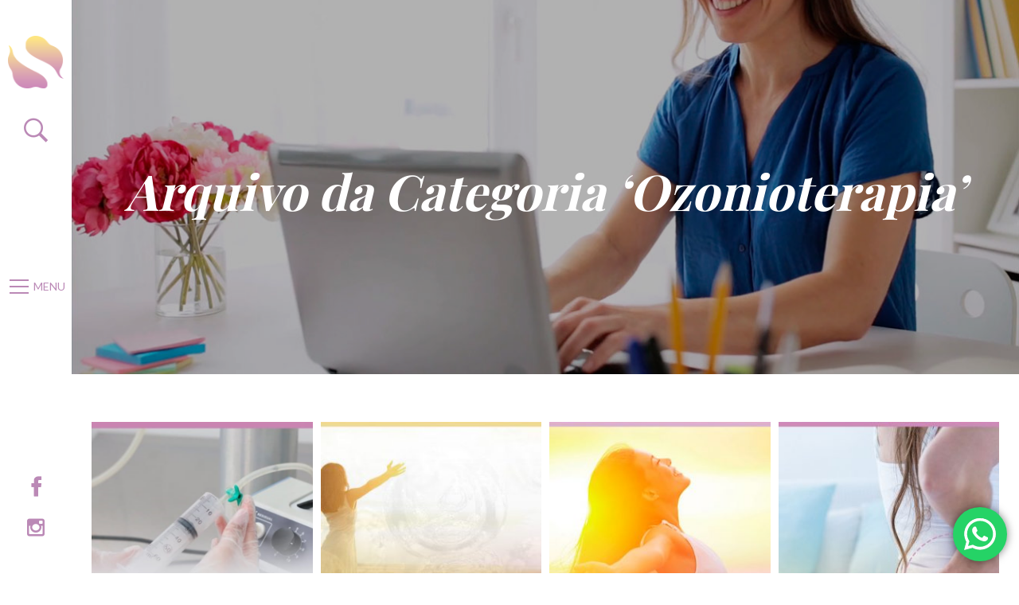

--- FILE ---
content_type: text/html; charset=UTF-8
request_url: https://clinicasenses.com.br/categoria/ozonioterapia/
body_size: 17666
content:
<!DOCTYPE html>
<html lang="pt-BR">
<head>
	<script data-ad-client="ca-pub-5901694400309072" async src="https://pagead2.googlesyndication.com/pagead/js/adsbygoogle.js"></script>
<meta charset="UTF-8" />
<meta name="viewport" content="width=device-width, initial-scale=1, maximum-scale=1" />
<meta name="mobileoptimized" content="0" />

<link href="https://clinicasenses.com.br/wp-content/themes/senses/css/bootstrap.css" rel="stylesheet" type="text/css">
<link href="https://clinicasenses.com.br/wp-content/themes/senses/css/jquery.fancybox.css" rel="stylesheet" type="text/css">
<link href="https://clinicasenses.com.br/wp-content/themes/senses/css/owl.carousel.css" rel="stylesheet" type="text/css">
<link href="https://clinicasenses.com.br/wp-content/themes/senses/css/animate.min.css" rel="stylesheet" type="text/css">
<link href="https://clinicasenses.com.br/wp-content/themes/senses/style.css" rel="stylesheet" type="text/css">
<!--[if lt IE 9]>
	<script src="https://html5shim.googlecode.com/svn/trunk/html5.js"></script>
	<script src="https://css3-mediaqueries-js.googlecode.com/svn/trunk/css3-mediaqueries.js"></script>	
	<script src="https://ie7-js.googlecode.com/svn/version/2.1(beta4)/IE9.js"></script>
	<script src="https://clinicasenses.com.br/wp-content/themes/senses/js/respond.min.js"></script>	
<![endif]-->

<link rel="shortcut icon" href="https://clinicasenses.com.br/favicon.ico" />
<link rel="icon" href="https://clinicasenses.com.br/favicon.ico" />

<link rel="alternate" type="application/rss+xml" title="Clínica Senses Feed RSS" href="https://clinicasenses.com.br/feed/" />
<link rel="alternate" type="application/atom+xml" title="Clínica Senses Feed Atom" href="https://clinicasenses.com.br/feed/atom/" /> 
<link rel="pingback" href="https://clinicasenses.com.br/xmlrpc.php" />

<link href="https://fonts.googleapis.com/css?family=Lato:300,400,700|Playfair+Display:400,700" rel="stylesheet">

<meta property="og:locale" content="pt_BR">
<meta property="og:url" content="https://clinicasenses.com.br/ozonioterapia-estetica-corporal/">
<meta property="og:title" content="Ozonioterapia: Você conhece os benefícios desta técnica na estética?">
<meta property="og:site_name" content="Clínica Senses">
<meta property="og:description" content="<p>Desenvolvida há 120 anos, disponível em mais de 50 países e testada em milhões de pacientes no mundo, a Ozonioterapia é uma terapia natural com poucas contraindicações que usa&nbsp; um gás medicinal eficaz e seguro, misturando ozônio e oxigênio puro. Como a ozonioterapia medicinal pode atuar na estética corporal? Para fins estéticos a ozonioterapia também [&hellip;]</p>
">    
    
<meta property="og:image" content="https://clinicasenses.com.br/wp-content/uploads/2021/01/ozonioterapia-1-350x250.png"/>
<meta property="og:type" content="website">
<meta property="og:locale" content="pt_BR">
<meta property="og:url" content="https://clinicasenses.com.br/ozonioterapia-e-indicada-para-que/">
<meta property="og:title" content="A ozonioterapia é indicada para quê?">
<meta property="og:site_name" content="Clínica Senses">
<meta property="og:description" content="<p>O tratamento com ozônio medicinal – ou ozonioterapia – divide opiniões e há muitos mitos em torno do assunto. A técnica tem sido bastante procurada, pois é eficaz no tratamento de muitas patologias. Para esclarecer melhor o assunto e deixar você mais tranquila, vamos esclarecer neste post tudo sobre o assunto. Mas, desde já, deixamos [&hellip;]</p>
">    
    
<meta property="og:image" content="https://clinicasenses.com.br/wp-content/uploads/2018/08/criolipolise-em-santos-sp-clinica-estetica-senses-1-350x250.jpg"/>
<meta property="og:type" content="website">
<meta property="og:locale" content="pt_BR">
<meta property="og:url" content="https://clinicasenses.com.br/o-que-e-ozonioterapia-e-como-ela-pode-me-ajudar/">
<meta property="og:title" content="O que é Ozonioterapia e como ela pode me ajudar?">
<meta property="og:site_name" content="Clínica Senses">
<meta property="og:description" content="<p>Primeiro você precisa saber que o ozônio é um gás formado por três moléculas de oxigênio, existente na nossa atmosfera. Esse gás, por ser muito instável, reage rapidamente decompondo-se em contato com outras substâncias. A Ozonioterapia é a aplicação de ozônio medicinal para o tratamento e prevenção de doenças. Por ter uma ação antioxidante, o [&hellip;]</p>
">    
    
<meta property="og:image" content="https://clinicasenses.com.br/wp-content/uploads/2018/08/ozonioterapia-em-santos-sp-clinica-estetica-senses-350x250.jpg"/>
<meta property="og:type" content="website">
<meta property="og:locale" content="pt_BR">
<meta property="og:url" content="https://clinicasenses.com.br/dores-na-coluna-ozonioterapia-pode-te-ajudar/">
<meta property="og:title" content="Dores na coluna? Ozonioterapia pode te ajudar!">
<meta property="og:site_name" content="Clínica Senses">
<meta property="og:description" content="<p>Algumas pesquisas comprovam que a ozonioterapia pode ser usada em mais de 180 tipos diferentes de patologias. Um estudo realizado no Hospital das Clínicas em São Paulo, utilizando ozônio medicinal com 60 pacientes portadores de fibrose peridural, que se desenvolve em portadores de hérnia discal lombar, provou que a ozonioterapia pode ser muito útil no [&hellip;]</p>
">    
    
<meta property="og:image" content="https://clinicasenses.com.br/wp-content/uploads/2018/07/ozonioterapia-em-santos-sp-clinica-estetica-senses-350x250.jpg"/>
<meta property="og:type" content="website">


<!-- Global site tag (gtag.js) - Google Analytics -->
<script async src="https://www.googletagmanager.com/gtag/js?id=UA-113222696-1"></script>
<script>
window.dataLayer = window.dataLayer || [];
function gtag(){dataLayer.push(arguments);}
gtag('js', new Date());

gtag('config', 'UA-113222696-1');
</script>


<meta name='robots' content='index, follow, max-image-preview:large, max-snippet:-1, max-video-preview:-1' />
	<style>img:is([sizes="auto" i], [sizes^="auto," i]) { contain-intrinsic-size: 3000px 1500px }</style>
		<!-- Facebook Pixel Code -->
	<script>
	!function(f,b,e,v,n,t,s){if(f.fbq)return;n=f.fbq=function(){n.callMethod?
	n.callMethod.apply(n,arguments):n.queue.push(arguments)};if(!f._fbq)f._fbq=n;
	n.push=n;n.loaded=!0;n.version='2.0';n.queue=[];t=b.createElement(e);t.async=!0;
	t.src=v;s=b.getElementsByTagName(e)[0];s.parentNode.insertBefore(t,s)}(window,
	document,'script','https://connect.facebook.net/en_US/fbevents.js' );
	fbq( 'init', '293751489163300' );	</script>
	<!-- DO NOT MODIFY -->
	<!-- End Facebook Pixel Code -->
	
<!-- Google Tag Manager for WordPress by gtm4wp.com -->
<script data-cfasync="false" data-pagespeed-no-defer>
	var gtm4wp_datalayer_name = "dataLayer";
	var dataLayer = dataLayer || [];
</script>
<!-- End Google Tag Manager for WordPress by gtm4wp.com -->
		<!-- Meta Tag Manager -->
		<meta name="facebook-domain-verification" content="54u085ljiigfex4kodc3fl3gvutpum" />
		<!-- / Meta Tag Manager -->

	<!-- This site is optimized with the Yoast SEO plugin v16.1.1 - https://yoast.com/wordpress/plugins/seo/ -->
	<title>Arquivos Ozonioterapia - Clínica Senses</title>
	<link rel="canonical" href="https://clinicasenses.com.br/categoria/ozonioterapia/" />
	<meta property="og:locale" content="pt_BR" />
	<meta property="og:type" content="article" />
	<meta property="og:title" content="Arquivos Ozonioterapia - Clínica Senses" />
	<meta property="og:url" content="https://clinicasenses.com.br/categoria/ozonioterapia/" />
	<meta property="og:site_name" content="Clínica Senses" />
	<meta name="twitter:card" content="summary_large_image" />
	<script type="application/ld+json" class="yoast-schema-graph">{"@context":"https://schema.org","@graph":[{"@type":"Organization","@id":"https://clinicasenses.com.br/#organization","name":"Clinica Senses","url":"https://clinicasenses.com.br/","sameAs":["https://www.facebook.com/clinicasenses","https://www.instagram.com/clinicasenses/","https://www.youtube.com/channel/UCpXaNcprcxQT9ycFTDPnyew"],"logo":{"@type":"ImageObject","@id":"https://clinicasenses.com.br/#logo","inLanguage":"pt-BR","url":"https://clinicasenses.com.br/wp-content/uploads/2018/10/clinica-de-estetica-clinica-senses-em-santos-sp.png","contentUrl":"https://clinicasenses.com.br/wp-content/uploads/2018/10/clinica-de-estetica-clinica-senses-em-santos-sp.png","width":75,"height":71,"caption":"Clinica Senses"},"image":{"@id":"https://clinicasenses.com.br/#logo"}},{"@type":"WebSite","@id":"https://clinicasenses.com.br/#website","url":"https://clinicasenses.com.br/","name":"Criolip\u00f3lise, Ozonioterapia, Tratamentos Est\u00e9ticos - Cl\u00ednica Senses","description":"Cl\u00ednica Senses","publisher":{"@id":"https://clinicasenses.com.br/#organization"},"potentialAction":[{"@type":"SearchAction","target":"https://clinicasenses.com.br/?s={search_term_string}","query-input":"required name=search_term_string"}],"inLanguage":"pt-BR"},{"@type":"CollectionPage","@id":"https://clinicasenses.com.br/categoria/ozonioterapia/#webpage","url":"https://clinicasenses.com.br/categoria/ozonioterapia/","name":"Arquivos Ozonioterapia - Cl\u00ednica Senses","isPartOf":{"@id":"https://clinicasenses.com.br/#website"},"breadcrumb":{"@id":"https://clinicasenses.com.br/categoria/ozonioterapia/#breadcrumb"},"inLanguage":"pt-BR","potentialAction":[{"@type":"ReadAction","target":["https://clinicasenses.com.br/categoria/ozonioterapia/"]}]},{"@type":"BreadcrumbList","@id":"https://clinicasenses.com.br/categoria/ozonioterapia/#breadcrumb","itemListElement":[{"@type":"ListItem","position":1,"item":{"@type":"WebPage","@id":"https://clinicasenses.com.br/","url":"https://clinicasenses.com.br/","name":"In\u00edcio"}},{"@type":"ListItem","position":2,"item":{"@type":"WebPage","@id":"https://clinicasenses.com.br/categoria/ozonioterapia/","url":"https://clinicasenses.com.br/categoria/ozonioterapia/","name":"Ozonioterapia"}}]}]}</script>
	<!-- / Yoast SEO plugin. -->



<script>
dataLayer = [[]];
</script>
<!-- Google Tag Manager -->
<script>(function(w,d,s,l,i){w[l]=w[l]||[];w[l].push({'gtm.start':
new Date().getTime(),event:'gtm.js'});var f=d.getElementsByTagName(s)[0],
j=d.createElement(s),dl=l!='dataLayer'?'&l='+l:'';j.async=true;j.src=
'https://www.googletagmanager.com/gtm.js?id='+i+dl;f.parentNode.insertBefore(j,f);
})(window,document,'script','dataLayer','GTM-M5DTN6X');</script>
<!-- End Google Tag Manager --><link rel='dns-prefetch' href='//ajax.googleapis.com' />
<link rel='dns-prefetch' href='//platform-api.sharethis.com' />
<link rel="alternate" type="application/rss+xml" title="Feed de categoria para Clínica Senses &raquo; Ozonioterapia" href="https://clinicasenses.com.br/categoria/ozonioterapia/feed/" />
<script type="text/javascript">
/* <![CDATA[ */
window._wpemojiSettings = {"baseUrl":"https:\/\/s.w.org\/images\/core\/emoji\/15.0.3\/72x72\/","ext":".png","svgUrl":"https:\/\/s.w.org\/images\/core\/emoji\/15.0.3\/svg\/","svgExt":".svg","source":{"concatemoji":"https:\/\/clinicasenses.com.br\/wp-includes\/js\/wp-emoji-release.min.js?ver=6.7.4"}};
/*! This file is auto-generated */
!function(i,n){var o,s,e;function c(e){try{var t={supportTests:e,timestamp:(new Date).valueOf()};sessionStorage.setItem(o,JSON.stringify(t))}catch(e){}}function p(e,t,n){e.clearRect(0,0,e.canvas.width,e.canvas.height),e.fillText(t,0,0);var t=new Uint32Array(e.getImageData(0,0,e.canvas.width,e.canvas.height).data),r=(e.clearRect(0,0,e.canvas.width,e.canvas.height),e.fillText(n,0,0),new Uint32Array(e.getImageData(0,0,e.canvas.width,e.canvas.height).data));return t.every(function(e,t){return e===r[t]})}function u(e,t,n){switch(t){case"flag":return n(e,"\ud83c\udff3\ufe0f\u200d\u26a7\ufe0f","\ud83c\udff3\ufe0f\u200b\u26a7\ufe0f")?!1:!n(e,"\ud83c\uddfa\ud83c\uddf3","\ud83c\uddfa\u200b\ud83c\uddf3")&&!n(e,"\ud83c\udff4\udb40\udc67\udb40\udc62\udb40\udc65\udb40\udc6e\udb40\udc67\udb40\udc7f","\ud83c\udff4\u200b\udb40\udc67\u200b\udb40\udc62\u200b\udb40\udc65\u200b\udb40\udc6e\u200b\udb40\udc67\u200b\udb40\udc7f");case"emoji":return!n(e,"\ud83d\udc26\u200d\u2b1b","\ud83d\udc26\u200b\u2b1b")}return!1}function f(e,t,n){var r="undefined"!=typeof WorkerGlobalScope&&self instanceof WorkerGlobalScope?new OffscreenCanvas(300,150):i.createElement("canvas"),a=r.getContext("2d",{willReadFrequently:!0}),o=(a.textBaseline="top",a.font="600 32px Arial",{});return e.forEach(function(e){o[e]=t(a,e,n)}),o}function t(e){var t=i.createElement("script");t.src=e,t.defer=!0,i.head.appendChild(t)}"undefined"!=typeof Promise&&(o="wpEmojiSettingsSupports",s=["flag","emoji"],n.supports={everything:!0,everythingExceptFlag:!0},e=new Promise(function(e){i.addEventListener("DOMContentLoaded",e,{once:!0})}),new Promise(function(t){var n=function(){try{var e=JSON.parse(sessionStorage.getItem(o));if("object"==typeof e&&"number"==typeof e.timestamp&&(new Date).valueOf()<e.timestamp+604800&&"object"==typeof e.supportTests)return e.supportTests}catch(e){}return null}();if(!n){if("undefined"!=typeof Worker&&"undefined"!=typeof OffscreenCanvas&&"undefined"!=typeof URL&&URL.createObjectURL&&"undefined"!=typeof Blob)try{var e="postMessage("+f.toString()+"("+[JSON.stringify(s),u.toString(),p.toString()].join(",")+"));",r=new Blob([e],{type:"text/javascript"}),a=new Worker(URL.createObjectURL(r),{name:"wpTestEmojiSupports"});return void(a.onmessage=function(e){c(n=e.data),a.terminate(),t(n)})}catch(e){}c(n=f(s,u,p))}t(n)}).then(function(e){for(var t in e)n.supports[t]=e[t],n.supports.everything=n.supports.everything&&n.supports[t],"flag"!==t&&(n.supports.everythingExceptFlag=n.supports.everythingExceptFlag&&n.supports[t]);n.supports.everythingExceptFlag=n.supports.everythingExceptFlag&&!n.supports.flag,n.DOMReady=!1,n.readyCallback=function(){n.DOMReady=!0}}).then(function(){return e}).then(function(){var e;n.supports.everything||(n.readyCallback(),(e=n.source||{}).concatemoji?t(e.concatemoji):e.wpemoji&&e.twemoji&&(t(e.twemoji),t(e.wpemoji)))}))}((window,document),window._wpemojiSettings);
/* ]]> */
</script>
<!-- clinicasenses.com.br is managing ads with Advanced Ads 1.42.2 – https://wpadvancedads.com/ --><script data-wpfc-render="false" id="clini-ready">
			window.advanced_ads_ready=function(e,a){a=a||"complete";var d=function(e){return"interactive"===a?"loading"!==e:"complete"===e};d(document.readyState)?e():document.addEventListener("readystatechange",(function(a){d(a.target.readyState)&&e()}),{once:"interactive"===a})},window.advanced_ads_ready_queue=window.advanced_ads_ready_queue||[];		</script>
		<link rel='stylesheet' id='ht_ctc_main_css-css' href='https://clinicasenses.com.br/wp-content/plugins/click-to-chat-for-whatsapp/new/inc/assets/css/main.css?ver=3.27.2' type='text/css' media='all' />
<style id='wp-emoji-styles-inline-css' type='text/css'>

	img.wp-smiley, img.emoji {
		display: inline !important;
		border: none !important;
		box-shadow: none !important;
		height: 1em !important;
		width: 1em !important;
		margin: 0 0.07em !important;
		vertical-align: -0.1em !important;
		background: none !important;
		padding: 0 !important;
	}
</style>
<link rel='stylesheet' id='wp-block-library-css' href='https://clinicasenses.com.br/wp-includes/css/dist/block-library/style.min.css?ver=6.7.4' type='text/css' media='all' />
<style id='classic-theme-styles-inline-css' type='text/css'>
/*! This file is auto-generated */
.wp-block-button__link{color:#fff;background-color:#32373c;border-radius:9999px;box-shadow:none;text-decoration:none;padding:calc(.667em + 2px) calc(1.333em + 2px);font-size:1.125em}.wp-block-file__button{background:#32373c;color:#fff;text-decoration:none}
</style>
<style id='global-styles-inline-css' type='text/css'>
:root{--wp--preset--aspect-ratio--square: 1;--wp--preset--aspect-ratio--4-3: 4/3;--wp--preset--aspect-ratio--3-4: 3/4;--wp--preset--aspect-ratio--3-2: 3/2;--wp--preset--aspect-ratio--2-3: 2/3;--wp--preset--aspect-ratio--16-9: 16/9;--wp--preset--aspect-ratio--9-16: 9/16;--wp--preset--color--black: #000000;--wp--preset--color--cyan-bluish-gray: #abb8c3;--wp--preset--color--white: #ffffff;--wp--preset--color--pale-pink: #f78da7;--wp--preset--color--vivid-red: #cf2e2e;--wp--preset--color--luminous-vivid-orange: #ff6900;--wp--preset--color--luminous-vivid-amber: #fcb900;--wp--preset--color--light-green-cyan: #7bdcb5;--wp--preset--color--vivid-green-cyan: #00d084;--wp--preset--color--pale-cyan-blue: #8ed1fc;--wp--preset--color--vivid-cyan-blue: #0693e3;--wp--preset--color--vivid-purple: #9b51e0;--wp--preset--gradient--vivid-cyan-blue-to-vivid-purple: linear-gradient(135deg,rgba(6,147,227,1) 0%,rgb(155,81,224) 100%);--wp--preset--gradient--light-green-cyan-to-vivid-green-cyan: linear-gradient(135deg,rgb(122,220,180) 0%,rgb(0,208,130) 100%);--wp--preset--gradient--luminous-vivid-amber-to-luminous-vivid-orange: linear-gradient(135deg,rgba(252,185,0,1) 0%,rgba(255,105,0,1) 100%);--wp--preset--gradient--luminous-vivid-orange-to-vivid-red: linear-gradient(135deg,rgba(255,105,0,1) 0%,rgb(207,46,46) 100%);--wp--preset--gradient--very-light-gray-to-cyan-bluish-gray: linear-gradient(135deg,rgb(238,238,238) 0%,rgb(169,184,195) 100%);--wp--preset--gradient--cool-to-warm-spectrum: linear-gradient(135deg,rgb(74,234,220) 0%,rgb(151,120,209) 20%,rgb(207,42,186) 40%,rgb(238,44,130) 60%,rgb(251,105,98) 80%,rgb(254,248,76) 100%);--wp--preset--gradient--blush-light-purple: linear-gradient(135deg,rgb(255,206,236) 0%,rgb(152,150,240) 100%);--wp--preset--gradient--blush-bordeaux: linear-gradient(135deg,rgb(254,205,165) 0%,rgb(254,45,45) 50%,rgb(107,0,62) 100%);--wp--preset--gradient--luminous-dusk: linear-gradient(135deg,rgb(255,203,112) 0%,rgb(199,81,192) 50%,rgb(65,88,208) 100%);--wp--preset--gradient--pale-ocean: linear-gradient(135deg,rgb(255,245,203) 0%,rgb(182,227,212) 50%,rgb(51,167,181) 100%);--wp--preset--gradient--electric-grass: linear-gradient(135deg,rgb(202,248,128) 0%,rgb(113,206,126) 100%);--wp--preset--gradient--midnight: linear-gradient(135deg,rgb(2,3,129) 0%,rgb(40,116,252) 100%);--wp--preset--font-size--small: 13px;--wp--preset--font-size--medium: 20px;--wp--preset--font-size--large: 36px;--wp--preset--font-size--x-large: 42px;--wp--preset--spacing--20: 0.44rem;--wp--preset--spacing--30: 0.67rem;--wp--preset--spacing--40: 1rem;--wp--preset--spacing--50: 1.5rem;--wp--preset--spacing--60: 2.25rem;--wp--preset--spacing--70: 3.38rem;--wp--preset--spacing--80: 5.06rem;--wp--preset--shadow--natural: 6px 6px 9px rgba(0, 0, 0, 0.2);--wp--preset--shadow--deep: 12px 12px 50px rgba(0, 0, 0, 0.4);--wp--preset--shadow--sharp: 6px 6px 0px rgba(0, 0, 0, 0.2);--wp--preset--shadow--outlined: 6px 6px 0px -3px rgba(255, 255, 255, 1), 6px 6px rgba(0, 0, 0, 1);--wp--preset--shadow--crisp: 6px 6px 0px rgba(0, 0, 0, 1);}:where(.is-layout-flex){gap: 0.5em;}:where(.is-layout-grid){gap: 0.5em;}body .is-layout-flex{display: flex;}.is-layout-flex{flex-wrap: wrap;align-items: center;}.is-layout-flex > :is(*, div){margin: 0;}body .is-layout-grid{display: grid;}.is-layout-grid > :is(*, div){margin: 0;}:where(.wp-block-columns.is-layout-flex){gap: 2em;}:where(.wp-block-columns.is-layout-grid){gap: 2em;}:where(.wp-block-post-template.is-layout-flex){gap: 1.25em;}:where(.wp-block-post-template.is-layout-grid){gap: 1.25em;}.has-black-color{color: var(--wp--preset--color--black) !important;}.has-cyan-bluish-gray-color{color: var(--wp--preset--color--cyan-bluish-gray) !important;}.has-white-color{color: var(--wp--preset--color--white) !important;}.has-pale-pink-color{color: var(--wp--preset--color--pale-pink) !important;}.has-vivid-red-color{color: var(--wp--preset--color--vivid-red) !important;}.has-luminous-vivid-orange-color{color: var(--wp--preset--color--luminous-vivid-orange) !important;}.has-luminous-vivid-amber-color{color: var(--wp--preset--color--luminous-vivid-amber) !important;}.has-light-green-cyan-color{color: var(--wp--preset--color--light-green-cyan) !important;}.has-vivid-green-cyan-color{color: var(--wp--preset--color--vivid-green-cyan) !important;}.has-pale-cyan-blue-color{color: var(--wp--preset--color--pale-cyan-blue) !important;}.has-vivid-cyan-blue-color{color: var(--wp--preset--color--vivid-cyan-blue) !important;}.has-vivid-purple-color{color: var(--wp--preset--color--vivid-purple) !important;}.has-black-background-color{background-color: var(--wp--preset--color--black) !important;}.has-cyan-bluish-gray-background-color{background-color: var(--wp--preset--color--cyan-bluish-gray) !important;}.has-white-background-color{background-color: var(--wp--preset--color--white) !important;}.has-pale-pink-background-color{background-color: var(--wp--preset--color--pale-pink) !important;}.has-vivid-red-background-color{background-color: var(--wp--preset--color--vivid-red) !important;}.has-luminous-vivid-orange-background-color{background-color: var(--wp--preset--color--luminous-vivid-orange) !important;}.has-luminous-vivid-amber-background-color{background-color: var(--wp--preset--color--luminous-vivid-amber) !important;}.has-light-green-cyan-background-color{background-color: var(--wp--preset--color--light-green-cyan) !important;}.has-vivid-green-cyan-background-color{background-color: var(--wp--preset--color--vivid-green-cyan) !important;}.has-pale-cyan-blue-background-color{background-color: var(--wp--preset--color--pale-cyan-blue) !important;}.has-vivid-cyan-blue-background-color{background-color: var(--wp--preset--color--vivid-cyan-blue) !important;}.has-vivid-purple-background-color{background-color: var(--wp--preset--color--vivid-purple) !important;}.has-black-border-color{border-color: var(--wp--preset--color--black) !important;}.has-cyan-bluish-gray-border-color{border-color: var(--wp--preset--color--cyan-bluish-gray) !important;}.has-white-border-color{border-color: var(--wp--preset--color--white) !important;}.has-pale-pink-border-color{border-color: var(--wp--preset--color--pale-pink) !important;}.has-vivid-red-border-color{border-color: var(--wp--preset--color--vivid-red) !important;}.has-luminous-vivid-orange-border-color{border-color: var(--wp--preset--color--luminous-vivid-orange) !important;}.has-luminous-vivid-amber-border-color{border-color: var(--wp--preset--color--luminous-vivid-amber) !important;}.has-light-green-cyan-border-color{border-color: var(--wp--preset--color--light-green-cyan) !important;}.has-vivid-green-cyan-border-color{border-color: var(--wp--preset--color--vivid-green-cyan) !important;}.has-pale-cyan-blue-border-color{border-color: var(--wp--preset--color--pale-cyan-blue) !important;}.has-vivid-cyan-blue-border-color{border-color: var(--wp--preset--color--vivid-cyan-blue) !important;}.has-vivid-purple-border-color{border-color: var(--wp--preset--color--vivid-purple) !important;}.has-vivid-cyan-blue-to-vivid-purple-gradient-background{background: var(--wp--preset--gradient--vivid-cyan-blue-to-vivid-purple) !important;}.has-light-green-cyan-to-vivid-green-cyan-gradient-background{background: var(--wp--preset--gradient--light-green-cyan-to-vivid-green-cyan) !important;}.has-luminous-vivid-amber-to-luminous-vivid-orange-gradient-background{background: var(--wp--preset--gradient--luminous-vivid-amber-to-luminous-vivid-orange) !important;}.has-luminous-vivid-orange-to-vivid-red-gradient-background{background: var(--wp--preset--gradient--luminous-vivid-orange-to-vivid-red) !important;}.has-very-light-gray-to-cyan-bluish-gray-gradient-background{background: var(--wp--preset--gradient--very-light-gray-to-cyan-bluish-gray) !important;}.has-cool-to-warm-spectrum-gradient-background{background: var(--wp--preset--gradient--cool-to-warm-spectrum) !important;}.has-blush-light-purple-gradient-background{background: var(--wp--preset--gradient--blush-light-purple) !important;}.has-blush-bordeaux-gradient-background{background: var(--wp--preset--gradient--blush-bordeaux) !important;}.has-luminous-dusk-gradient-background{background: var(--wp--preset--gradient--luminous-dusk) !important;}.has-pale-ocean-gradient-background{background: var(--wp--preset--gradient--pale-ocean) !important;}.has-electric-grass-gradient-background{background: var(--wp--preset--gradient--electric-grass) !important;}.has-midnight-gradient-background{background: var(--wp--preset--gradient--midnight) !important;}.has-small-font-size{font-size: var(--wp--preset--font-size--small) !important;}.has-medium-font-size{font-size: var(--wp--preset--font-size--medium) !important;}.has-large-font-size{font-size: var(--wp--preset--font-size--large) !important;}.has-x-large-font-size{font-size: var(--wp--preset--font-size--x-large) !important;}
:where(.wp-block-post-template.is-layout-flex){gap: 1.25em;}:where(.wp-block-post-template.is-layout-grid){gap: 1.25em;}
:where(.wp-block-columns.is-layout-flex){gap: 2em;}:where(.wp-block-columns.is-layout-grid){gap: 2em;}
:root :where(.wp-block-pullquote){font-size: 1.5em;line-height: 1.6;}
</style>
<link rel='stylesheet' id='contact-form-7-css' href='https://clinicasenses.com.br/wp-content/plugins/contact-form-7/includes/css/styles.css?ver=5.4' type='text/css' media='all' />
<script type="text/javascript" src="https://ajax.googleapis.com/ajax/libs/jquery/1/jquery.min.js?ver=6.7.4" id="jquery-js"></script>
<script type="text/javascript" src="//platform-api.sharethis.com/js/sharethis.js#source=googleanalytics-wordpress#product=ga&amp;property=6034e6e46d01a000119a09e3" id="googleanalytics-platform-sharethis-js"></script>
<link rel="https://api.w.org/" href="https://clinicasenses.com.br/wp-json/" /><link rel="alternate" title="JSON" type="application/json" href="https://clinicasenses.com.br/wp-json/wp/v2/categories/32" /><link rel="EditURI" type="application/rsd+xml" title="RSD" href="https://clinicasenses.com.br/xmlrpc.php?rsd" />
<meta name="generator" content="WordPress 6.7.4" />

<!-- Google Tag Manager for WordPress by gtm4wp.com -->
<!-- GTM Container placement set to footer -->
<script data-cfasync="false" data-pagespeed-no-defer>
	var dataLayer_content = {"pagePostType":"post","pagePostType2":"category-post","pageCategory":["ozonioterapia","sem-categoria"]};
	dataLayer.push( dataLayer_content );
</script>
<script data-cfasync="false">
(function(w,d,s,l,i){w[l]=w[l]||[];w[l].push({'gtm.start':
new Date().getTime(),event:'gtm.js'});var f=d.getElementsByTagName(s)[0],
j=d.createElement(s),dl=l!='dataLayer'?'&l='+l:'';j.async=true;j.src=
'//www.googletagmanager.com/gtm.'+'js?id='+i+dl;f.parentNode.insertBefore(j,f);
})(window,document,'script','dataLayer','GTM-MZ59B8S');
</script>
<!-- End Google Tag Manager -->
<!-- End Google Tag Manager for WordPress by gtm4wp.com -->
		<script>
		(function(h,o,t,j,a,r){
			h.hj=h.hj||function(){(h.hj.q=h.hj.q||[]).push(arguments)};
			h._hjSettings={hjid:2533638,hjsv:5};
			a=o.getElementsByTagName('head')[0];
			r=o.createElement('script');r.async=1;
			r.src=t+h._hjSettings.hjid+j+h._hjSettings.hjsv;
			a.appendChild(r);
		})(window,document,'//static.hotjar.com/c/hotjar-','.js?sv=');
		</script>
		<script>
(function() {
	(function (i, s, o, g, r, a, m) {
		i['GoogleAnalyticsObject'] = r;
		i[r] = i[r] || function () {
				(i[r].q = i[r].q || []).push(arguments)
			}, i[r].l = 1 * new Date();
		a = s.createElement(o),
			m = s.getElementsByTagName(o)[0];
		a.async = 1;
		a.src = g;
		m.parentNode.insertBefore(a, m)
	})(window, document, 'script', 'https://google-analytics.com/analytics.js', 'ga');

	ga('create', 'UA-190422847-1', 'auto');
			ga('send', 'pageview');
	})();
</script>
		<style type="text/css" id="wp-custom-css">
			.btn-whatsapp {    
display: none;
}		</style>
		</head>
<body data-rsssl=1>

<div class="navmenu-screen">    
    <figure class="navmenu-logo">
        <a href="https://clinicasenses.com.br">
            <img src="https://clinicasenses.com.br/wp-content/themes/senses/images/logo-slogan.png">
        </a>
    </figure>

    <nav>                   
        <ul>
            <li><a href="https://clinicasenses.com.br"><span>Home</span></a></li>
			
            <li><a href="https://clinicasenses.com.br/a-clinica/"><span>A Clínica</span></a></li>
			
            <li id="ativamenutratamentos"><a href="#"><span>Tratamentos</span> <span class="caret"></span></a>
                <ul class="menu-tratamentos">
                                        <li>
                        <a href="https://clinicasenses.com.br/o-que-fazemos/manchar-corporais/" title="Manchas Corporais">Manchas Corporais</a>
                    </li>
                                    <li>
                        <a href="https://clinicasenses.com.br/o-que-fazemos/soroterapia/" title="Soroterapia">Soroterapia</a>
                    </li>
                                    <li>
                        <a href="https://clinicasenses.com.br/o-que-fazemos/ozonioterapia-2/" title="Ozonioterapia">Ozonioterapia</a>
                    </li>
                                    <li>
                        <a href="https://clinicasenses.com.br/o-que-fazemos/depilacao-definitiva/" title="Depilação Definitiva">Depilação Definitiva</a>
                    </li>
                                    <li>
                        <a href="https://clinicasenses.com.br/o-que-fazemos/tratamento-para-celulite/" title="Tratamento para Celulite">Tratamento para Celulite</a>
                    </li>
                                    <li>
                        <a href="https://clinicasenses.com.br/o-que-fazemos/licenciados-priscila-palazzo/" title="Tratamentos para Estrias">Tratamentos para Estrias</a>
                    </li>
                                    <li>
                        <a href="https://clinicasenses.com.br/o-que-fazemos/estetica-intima-em-santos-clinica-senses/" title="Tratamentos Íntimos">Tratamentos Íntimos</a>
                    </li>
                                    <li>
                        <a href="https://clinicasenses.com.br/o-que-fazemos/corporal/" title="Tratamento para Gordura Localizada">Tratamento para Gordura Localizada</a>
                    </li>
                                    <li>
                        <a href="https://clinicasenses.com.br/o-que-fazemos/facial/" title="Tratamentos Faciais">Tratamentos Faciais</a>
                    </li>
                                    <li>
                        <a href="https://clinicasenses.com.br/o-que-fazemos/ozonioterapia/" title="Tratamentos para Flacidez">Tratamentos para Flacidez</a>
                    </li>
                                    <li>
                        <a href="https://clinicasenses.com.br/o-que-fazemos/implantes-hormonais/" title="Implantes Hormonais">Implantes Hormonais</a>
                    </li>
                                    <li>
                        <a href="https://clinicasenses.com.br/o-que-fazemos/emagrecimento/" title="Emagrecimento">Emagrecimento</a>
                    </li>
                                    <li>
                        <a href="https://clinicasenses.com.br/o-que-fazemos/vasinhos/" title="Vasinhos">Vasinhos</a>
                    </li>
                    
                </ul>
        </li>
			
            <!--li class="active"><a href="/produtos/"><span>Produtos</span></a></li-->
			
            <!--li class="active"><a href="/equipamentos/"><span>Nossos equipamentos</span></a></li>   
			
			<li><a><span>Cursos</span></a></li>
			
			<li class="active"><a href="https://www.harmonizacaointima.com/index.php" target="_blank"><span>&nbsp;&nbsp;&nbsp;&nbsp;Curso de Estética Íntima</span></a></li-->
			
			<!--li class="active"><a href="/clinicas-habilitadas/"><span>&nbsp;&nbsp;&nbsp;&nbsp;Clínicas Habilitadas</span></a></li-->
			
            <!--li class="active"><a href="/consultorio-medico/"><span>Consultório Médico</span></a></li-->   
			
            <li class="active"><a href="https://clinicasenses.com.br/blog/"><span>Blog</span></a></li>
			
            <li><a href="https://clinicasenses.com.br/agende-seu-horario/"><span>Agende seu horário</span></a></li>
			
            <!--li class="active"><a href="/entre-em-contato/"><span>Entre em contato</span></a></li-->
            <li>
                <a href="https://www.beautydaybyday.com.br/" target="_blank">
                    <span>Produtos</span>
                </a>
            </li>
             <li>
                <a href="https://harmonizacaointima.com/dra-fernanda-nassar" target="_blank">
                    <span>Cursos</span>
                </a>
            </li>
            
        </ul>
    </nav>
</div>

<header class="header">
    <h1 id="logo">
    	<a href="https://clinicasenses.com.br">
    		<img src="https://clinicasenses.com.br/wp-content/themes/senses/images/fernanda-nassar.png" alt="Dra Fernanda Nassar" width="75" height="71">
    	</a>
    </h1>

    <div class="search-container">
        <div class="search-container-icon">
            <span class="icon-search"></span>
        </div>
        <div class="hidden-xs search-container-form">
            <form method="get" action="https://clinicasenses.com.br/">
                <input type="text" name="s" value="" placeholder="O que procura?">
                <button type="submit"  value="" class="search-submit"><span class="icon-arrow-long-right"></span></button>
            </form>
        </div>
    </div>

    <div class="navmenu-container">
    	<div class="hamburger" id="hamburger-3">
            <span class="line"></span>
            <span class="line"></span>
            <span class="line"></span>
        </div>
    </div>

    <div class="header-social">
    	<a target="_blank" href="https://www.facebook.com/clinicasenses"><span class="icon-facebook"></span></a>
    	<a target="_blank" href="https://www.instagram.com/clinicasenses/"><span class="icon-instagram"></span></a>
    </div>
</header>

<div class="visible-xs-block search-container-form">
     <form method="get" action="https://clinicasenses.com.br/">
        <input type="text" name="s" value="" placeholder="O que procura?">
        <button type="submit"  value="" class="search-submit"><span class="icon-arrow-long-right"></span></button>
    </form>
</div>

<div class="wrapper"> 
<section>
	<div class="featured-image" style="background-image: url('https://clinicasenses.com.br/wp-content/uploads/2018/04/featured-blog.jpg');">
		<div class="featured-content">
			<div class="container">
				<div class="row">		
					<div class="col-xs-12">					
																		<h1 class="page-title">Arquivo da Categoria &lsquo;Ozonioterapia&rsquo;</h1>
											</div>	
				</div><!--row-->
			</div><!--container-->
		</div>
		<div class="featured-image-overlay"></div>
	</div>
</section>





<div class="container">
	<div class="row blog-container archive-container my-posts">			
		 

				<div class="cleared"></div>
				
		<a href="https://clinicasenses.com.br/ozonioterapia-estetica-corporal/">
			<article class="col-xs-12 col-sm-3 blog-box">		
				<figure class="blog-box-image">
					<img width="290" height="385" src="https://clinicasenses.com.br/wp-content/uploads/2021/01/ozonioterapia-1-290x385.png" class="attachment-blog size-blog wp-post-image" alt="" decoding="async" loading="lazy" />					<div class="blog-box-image-overlay"><span class="icon-arrow-long-right"></span></div>
				</figure>
				<h1 class="blog-box-title">Ozonioterapia: Você conhece os benefícios desta técnica na estética?</h1>
			</article>	
		</a>		
		 

				
		<a href="https://clinicasenses.com.br/ozonioterapia-e-indicada-para-que/">
			<article class="col-xs-12 col-sm-3 blog-box">		
				<figure class="blog-box-image">
					<img width="290" height="385" src="https://clinicasenses.com.br/wp-content/uploads/2018/08/criolipolise-em-santos-sp-clinica-estetica-senses-1-290x385.jpg" class="attachment-blog size-blog wp-post-image" alt="" decoding="async" loading="lazy" />					<div class="blog-box-image-overlay"><span class="icon-arrow-long-right"></span></div>
				</figure>
				<h1 class="blog-box-title">A ozonioterapia é indicada para quê?</h1>
			</article>	
		</a>		
		 

				
		<a href="https://clinicasenses.com.br/o-que-e-ozonioterapia-e-como-ela-pode-me-ajudar/">
			<article class="col-xs-12 col-sm-3 blog-box">		
				<figure class="blog-box-image">
					<img width="290" height="385" src="https://clinicasenses.com.br/wp-content/uploads/2018/08/ozonioterapia-em-santos-sp-clinica-estetica-senses-290x385.jpg" class="attachment-blog size-blog wp-post-image" alt="" decoding="async" loading="lazy" />					<div class="blog-box-image-overlay"><span class="icon-arrow-long-right"></span></div>
				</figure>
				<h1 class="blog-box-title">O que é Ozonioterapia e como ela pode me ajudar?</h1>
			</article>	
		</a>		
		 

				
		<a href="https://clinicasenses.com.br/dores-na-coluna-ozonioterapia-pode-te-ajudar/">
			<article class="col-xs-12 col-sm-3 blog-box">		
				<figure class="blog-box-image">
					<img width="290" height="385" src="https://clinicasenses.com.br/wp-content/uploads/2018/07/ozonioterapia-em-santos-sp-clinica-estetica-senses-290x385.jpg" class="attachment-blog size-blog wp-post-image" alt="" decoding="async" loading="lazy" />					<div class="blog-box-image-overlay"><span class="icon-arrow-long-right"></span></div>
				</figure>
				<h1 class="blog-box-title">Dores na coluna? Ozonioterapia pode te ajudar!</h1>
			</article>	
		</a>		
			</div><!--row-->		
	<div class="row">
		<div class="col-xs-12 text-center">
			<button class="button loadmore">Carregar mais</button>
		</div>
	</div>	
</div><!--container-->



<script>
var ajaxurl = "https://clinicasenses.com.br/wp-admin/admin-ajax.php";
var page = 2;
jQuery(function($) {
	$('body').on('click', '.loadmore', function() {
		var data = {
			'action': 'load_archives_by_ajax',
			'page': page,
			'security': 'cbb5002958'
		};

		$.post(ajaxurl, data, function(response) {
			$('.my-posts').append(response);
			if ( response === ''){
				$('.loadmore').addClass('button-disable').text('Nada mais para carregar!');;
			}
			page++;
		});
	});
});
</script>

<footer class="footer">
	<div class="footer-box large">
		<h6 class="footer-title">Navegue</h6>
		<div class="footer-content column-2">
			<nav>
				<a href="https://clinicasenses.com.br"><span>Home</span></a>
				<a href="https://clinicasenses.com.br/a-clinica/"><span>A clínica</span></a>
				<a href="https://clinicasenses.com.br/o-que-fazemos/"><span>Tratamentos</span></a>
				<!--aa href="/consultorio-medico/"><span>Consultório médico</span></a>
				< href="/produtos/"><span>Produtos</span></a-->
				<a href="https://clinicasenses.com.br/blog/"><span>Blog</span></a>
				<a href="https://clinicasenses.com.br/agende-seu-horario/"><span>Agende seu horário</span></a>
			</nav>
		</div>
	</div>
	<div class="footer-box small">
		<h6 class="footer-title">Contato</h6>
		<div class="footer-content">
			contato@clinicasenses.com.br 			<br> <br>
			 (13) 3301-5143 / (13) 99783-3383 / (13) 99730-1125 <span class="icon-whatsapp"></span>
		</div>
	</div>
	<div class="footer-box small">
		<h6 class="footer-title">Encontre-nos</h6>
		<div class="footer-content">
			Unidade 1: Rua Carolino Rodrigues, 13    Boqueirão - Santos/SP   <br>CNPJ: 27.111.762/0001-11		</div>
	</div>
	<div class="footer-logo-container">
		<img src="https://clinicasenses.com.br/wp-content/themes/senses/images/logo-footer.png" alt="Dra Fernanda Nassar" width="197" height="60">
		<p>&copy; Clínica de Estética Senses Beauty and Health.<br>Todos os direitos reservados.</p>
		<p>Feito com ❤️ pela <a target="_blank" href="http://wmorais.com.br/">WMorais Soluções Digitais</a></p>
	</div>
</footer>

</div><!--wrapper-->

	<a target="_blank" class="btn-whatsapp" href="https://api.whatsapp.com/send?phone=5513997833383&text=Ol%C3%A1!%20Acessei%20o%20site%20da%20Cl%C3%ADnica%20Senses%20e%20agora%20gostaria%20de%20conversar%20pelo%20WhatsApp" onclick="gtag('event', 'WhatsApp', {'event_action': 'Clique', 'event_category': 'Whatsapp', 'event_label': 'Chat_WhatsApp'});">
		<i class="fab fa-whatsapp"></i>
	</a>

<!-- W3TC-include-css -->
<!-- W3TC-include-js-head -->

<script src="https://clinicasenses.com.br/wp-content/themes/senses/js/modernizr.js"></script>
<script src="https://clinicasenses.com.br/wp-content/themes/senses/js/jquery.mask.min.js"></script>
<script src="https://clinicasenses.com.br/wp-content/themes/senses/js/masonry.pkgd.min.js"></script>
<script src="https://clinicasenses.com.br/wp-content/themes/senses/js/imagesloaded.pkgd.min.js"></script>
<script src="https://clinicasenses.com.br/wp-content/themes/senses/js/jquery.fancybox.min.js"></script>
<script src="https://clinicasenses.com.br/wp-content/themes/senses/js/jquery.slides.min.js"></script>
<script src="https://clinicasenses.com.br/wp-content/themes/senses/js/owl.carousel.min.js"></script>
<script src="https://clinicasenses.com.br/wp-content/themes/senses/js/jquery.viewportchecker.js"></script>
<script src="https://clinicasenses.com.br/wp-content/themes/senses/js/jquery.matchHeight-min.js"></script>
<script src="https://clinicasenses.com.br/wp-content/themes/senses/js/scripts.js"></script>
<link rel="stylesheet" href="https://use.fontawesome.com/releases/v5.15.3/css/all.css" integrity="sha384-SZXxX4whJ79/gErwcOYf+zWLeJdY/qpuqC4cAa9rOGUstPomtqpuNWT9wdPEn2fk" crossorigin="anonymous">



<!-- 82 solicitações. 0,093 segundos. -->
<div>
<!-- GTM Container placement set to footer -->
<!-- Google Tag Manager (noscript) -->
				<noscript><iframe src="https://www.googletagmanager.com/ns.html?id=GTM-MZ59B8S" height="0" width="0" style="display:none;visibility:hidden" aria-hidden="true"></iframe></noscript>
<!-- End Google Tag Manager (noscript) --><!-- Click to Chat - https://holithemes.com/plugins/click-to-chat/  v3.27.2 -->  
            <div class="ht-ctc ht-ctc-chat ctc-analytics ctc_wp_desktop style-3_1  " id="ht-ctc-chat"  
                style="display: none;  position: fixed; bottom: 15px; right: 15px;"   >
                                <div class="ht_ctc_style ht_ctc_chat_style">
                <style id="ht-ctc-s3">
.ht-ctc .ctc_s_3_1:hover svg stop{stop-color:#25D366;}.ht-ctc .ctc_s_3_1:hover .ht_ctc_padding,.ht-ctc .ctc_s_3_1:hover .ctc_cta_stick{background-color:#25D366 !important;box-shadow:0px 0px 11px rgba(0,0,0,.5);}
</style>

<div title = 'Fale Conosco' style="display:flex;justify-content:center;align-items:center; " class="ctc_s_3_1 ctc_nb" data-nb_top="-4px" data-nb_right="-4px">
    <p class="ctc-analytics ctc_cta ctc_cta_stick ht-ctc-cta " style="padding: 0px 16px; line-height: 1.6; ; background-color: #25d366; color: #ffffff; border-radius:10px; margin:0 10px;  display: none; ">Fale Conosco</p>
    <div class="ctc-analytics ht_ctc_padding" style="background-color: #25D366; padding: 14px; border-radius: 50%; box-shadow: 0px 0px 11px rgba(0,0,0,.5);">
        <svg style="pointer-events:none; display:block; height:40px; width:40px;" width="40px" height="40px" viewBox="0 0 1219.547 1225.016">
            <path style="fill: #E0E0E0;" fill="#E0E0E0" d="M1041.858 178.02C927.206 63.289 774.753.07 612.325 0 277.617 0 5.232 272.298 5.098 606.991c-.039 106.986 27.915 211.42 81.048 303.476L0 1225.016l321.898-84.406c88.689 48.368 188.547 73.855 290.166 73.896h.258.003c334.654 0 607.08-272.346 607.222-607.023.056-162.208-63.052-314.724-177.689-429.463zm-429.533 933.963h-.197c-90.578-.048-179.402-24.366-256.878-70.339l-18.438-10.93-191.021 50.083 51-186.176-12.013-19.087c-50.525-80.336-77.198-173.175-77.16-268.504.111-278.186 226.507-504.503 504.898-504.503 134.812.056 261.519 52.604 356.814 147.965 95.289 95.36 147.728 222.128 147.688 356.948-.118 278.195-226.522 504.543-504.693 504.543z"/>
            <linearGradient id="htwaicona-chat" gradientUnits="userSpaceOnUse" x1="609.77" y1="1190.114" x2="609.77" y2="21.084">
                <stop id="s3_1_offset_1" offset="0" stop-color="#25D366"/>
                <stop id="s3_1_offset_2" offset="1" stop-color="#25D366"/>
            </linearGradient>
            <path style="fill: url(#htwaicona-chat);" fill="url(#htwaicona-chat)" d="M27.875 1190.114l82.211-300.18c-50.719-87.852-77.391-187.523-77.359-289.602.133-319.398 260.078-579.25 579.469-579.25 155.016.07 300.508 60.398 409.898 169.891 109.414 109.492 169.633 255.031 169.57 409.812-.133 319.406-260.094 579.281-579.445 579.281-.023 0 .016 0 0 0h-.258c-96.977-.031-192.266-24.375-276.898-70.5l-307.188 80.548z"/>
            <image overflow="visible" opacity=".08" width="682" height="639" transform="translate(270.984 291.372)"/>
            <path fill-rule="evenodd" clip-rule="evenodd" style="fill: #FFF;" fill="#FFF" d="M462.273 349.294c-11.234-24.977-23.062-25.477-33.75-25.914-8.742-.375-18.75-.352-28.742-.352-10 0-26.25 3.758-39.992 18.766-13.75 15.008-52.5 51.289-52.5 125.078 0 73.797 53.75 145.102 61.242 155.117 7.5 10 103.758 166.266 256.203 226.383 126.695 49.961 152.477 40.023 179.977 37.523s88.734-36.273 101.234-71.297c12.5-35.016 12.5-65.031 8.75-71.305-3.75-6.25-13.75-10-28.75-17.5s-88.734-43.789-102.484-48.789-23.75-7.5-33.75 7.516c-10 15-38.727 48.773-47.477 58.773-8.75 10.023-17.5 11.273-32.5 3.773-15-7.523-63.305-23.344-120.609-74.438-44.586-39.75-74.688-88.844-83.438-103.859-8.75-15-.938-23.125 6.586-30.602 6.734-6.719 15-17.508 22.5-26.266 7.484-8.758 9.984-15.008 14.984-25.008 5-10.016 2.5-18.773-1.25-26.273s-32.898-81.67-46.234-111.326z"/>
            <path style="fill: #FFFFFF;" fill="#FFF" d="M1036.898 176.091C923.562 62.677 772.859.185 612.297.114 281.43.114 12.172 269.286 12.039 600.137 12 705.896 39.633 809.13 92.156 900.13L7 1211.067l318.203-83.438c87.672 47.812 186.383 73.008 286.836 73.047h.255.003c330.812 0 600.109-269.219 600.25-600.055.055-160.343-62.328-311.108-175.649-424.53zm-424.601 923.242h-.195c-89.539-.047-177.344-24.086-253.93-69.531l-18.227-10.805-188.828 49.508 50.414-184.039-11.875-18.867c-49.945-79.414-76.312-171.188-76.273-265.422.109-274.992 223.906-498.711 499.102-498.711 133.266.055 258.516 52 352.719 146.266 94.195 94.266 146.031 219.578 145.992 352.852-.118 274.999-223.923 498.749-498.899 498.749z"/>
        </svg>    </div>
</div>                </div>
            </div>
                        <span class="ht_ctc_chat_data" 
                data-no_number=""
                data-settings="{&quot;number&quot;:&quot;5513997301125&quot;,&quot;pre_filled&quot;:&quot;Ol\u00e1, tudo bem? Gostaria de saber mais sobre os tratamentos&quot;,&quot;dis_m&quot;:&quot;show&quot;,&quot;dis_d&quot;:&quot;show&quot;,&quot;css&quot;:&quot;display: none; cursor: pointer; z-index: 99999999;&quot;,&quot;pos_d&quot;:&quot;position: fixed; bottom: 15px; right: 15px;&quot;,&quot;pos_m&quot;:&quot;position: fixed; bottom: 15px; right: 15px;&quot;,&quot;schedule&quot;:&quot;no&quot;,&quot;se&quot;:150,&quot;ani&quot;:&quot;no-animations&quot;,&quot;url_target_d&quot;:&quot;_blank&quot;,&quot;ga&quot;:&quot;yes&quot;,&quot;fb&quot;:&quot;yes&quot;}" 
            ></span>
            <!-- Google Tag Manager (noscript) -->
<noscript><iframe src="https://www.googletagmanager.com/ns.html?id=GTM-M5DTN6X" height="0" width="0" style="display:none;visibility:hidden"></iframe></noscript>
<!-- End Google Tag Manager (noscript) --><script type="text/javascript" id="ht_ctc_app_js-js-extra">
/* <![CDATA[ */
var ht_ctc_chat_var = {"number":"5513997301125","pre_filled":"Ol\u00e1, tudo bem? Gostaria de saber mais sobre os tratamentos","dis_m":"show","dis_d":"show","css":"display: none; cursor: pointer; z-index: 99999999;","pos_d":"position: fixed; bottom: 15px; right: 15px;","pos_m":"position: fixed; bottom: 15px; right: 15px;","schedule":"no","se":"150","ani":"no-animations","url_target_d":"_blank","ga":"yes","fb":"yes"};
/* ]]> */
</script>
<script type="text/javascript" src="https://clinicasenses.com.br/wp-content/plugins/click-to-chat-for-whatsapp/new/inc/assets/js/app.js?ver=3.27.2" id="ht_ctc_app_js-js"></script>
<script type="text/javascript" src="https://clinicasenses.com.br/wp-includes/js/dist/hooks.min.js?ver=4d63a3d491d11ffd8ac6" id="wp-hooks-js"></script>
<script type="text/javascript" src="https://clinicasenses.com.br/wp-includes/js/dist/i18n.min.js?ver=5e580eb46a90c2b997e6" id="wp-i18n-js"></script>
<script type="text/javascript" id="wp-i18n-js-after">
/* <![CDATA[ */
wp.i18n.setLocaleData( { 'text direction\u0004ltr': [ 'ltr' ] } );
/* ]]> */
</script>
<script type="text/javascript" src="https://clinicasenses.com.br/wp-includes/js/dist/vendor/wp-polyfill.min.js?ver=3.15.0" id="wp-polyfill-js"></script>
<script type="text/javascript" src="https://clinicasenses.com.br/wp-includes/js/dist/url.min.js?ver=e87eb76272a3a08402d2" id="wp-url-js"></script>
<script type="text/javascript" id="wp-api-fetch-js-translations">
/* <![CDATA[ */
( function( domain, translations ) {
	var localeData = translations.locale_data[ domain ] || translations.locale_data.messages;
	localeData[""].domain = domain;
	wp.i18n.setLocaleData( localeData, domain );
} )( "default", {"translation-revision-date":"2025-10-27 23:50:53+0000","generator":"GlotPress\/4.0.3","domain":"messages","locale_data":{"messages":{"":{"domain":"messages","plural-forms":"nplurals=2; plural=n > 1;","lang":"pt_BR"},"An unknown error occurred.":["Um erro desconhecido ocorreu."],"The response is not a valid JSON response.":["A resposta n\u00e3o \u00e9 um JSON v\u00e1lido."],"Media upload failed. If this is a photo or a large image, please scale it down and try again.":["Falha ao enviar a m\u00eddia. Se for uma foto ou imagem grande, reduza o tamanho e tente novamente."],"You are probably offline.":["Voc\u00ea provavelmente est\u00e1 offline."]}},"comment":{"reference":"wp-includes\/js\/dist\/api-fetch.js"}} );
/* ]]> */
</script>
<script type="text/javascript" src="https://clinicasenses.com.br/wp-includes/js/dist/api-fetch.min.js?ver=d387b816bc1ed2042e28" id="wp-api-fetch-js"></script>
<script type="text/javascript" id="wp-api-fetch-js-after">
/* <![CDATA[ */
wp.apiFetch.use( wp.apiFetch.createRootURLMiddleware( "https://clinicasenses.com.br/wp-json/" ) );
wp.apiFetch.nonceMiddleware = wp.apiFetch.createNonceMiddleware( "f5bb64fff2" );
wp.apiFetch.use( wp.apiFetch.nonceMiddleware );
wp.apiFetch.use( wp.apiFetch.mediaUploadMiddleware );
wp.apiFetch.nonceEndpoint = "https://clinicasenses.com.br/wp-admin/admin-ajax.php?action=rest-nonce";
/* ]]> */
</script>
<script type="text/javascript" id="contact-form-7-js-extra">
/* <![CDATA[ */
var wpcf7 = [];
/* ]]> */
</script>
<script type="text/javascript" src="https://clinicasenses.com.br/wp-content/plugins/contact-form-7/includes/js/index.js?ver=5.4" id="contact-form-7-js"></script>
<script type="text/javascript" id="fca_pc_client_js-js-extra">
/* <![CDATA[ */
var fcaPcEvents = [];
var fcaPcPost = {"title":"Ozonioterapia: Voc\u00ea conhece os benef\u00edcios desta t\u00e9cnica na est\u00e9tica?","type":"post","id":"1401","categories":["Ozonioterapia","Sem categoria"],"utm_support":"","user_parameters":"","edd_delay":"0","woo_delay":"0","edd_enabled":"","woo_enabled":"","video_enabled":""};
var fcaPcCAPI = {"pixels":[{"pixel":"293751489163300","capi":"","test":"","paused":"","type":"Facebook Pixel","ID":"old_pixel_1"}],"ajax_url":"https:\/\/clinicasenses.com.br\/wp-admin\/admin-ajax.php","nonce":"901f4ff283","debug":""};
var fcaPcGA = {"debug":""};
/* ]]> */
</script>
<script type="text/javascript" src="https://clinicasenses.com.br/wp-content/plugins/facebook-conversion-pixel/pixel-cat.min.js?ver=2.6.9" id="fca_pc_client_js-js"></script>
<script type="text/javascript" src="https://clinicasenses.com.br/wp-content/plugins/facebook-conversion-pixel/video.js?ver=6.7.4" id="fca_pc_video_js-js"></script>
<script data-wpfc-render="false">!function(){window.advanced_ads_ready_queue=window.advanced_ads_ready_queue||[],advanced_ads_ready_queue.push=window.advanced_ads_ready;for(var d=0,a=advanced_ads_ready_queue.length;d<a;d++)advanced_ads_ready(advanced_ads_ready_queue[d])}();</script></div>
</body>
</html>

--- FILE ---
content_type: text/html; charset=utf-8
request_url: https://www.google.com/recaptcha/api2/aframe
body_size: 181
content:
<!DOCTYPE HTML><html><head><meta http-equiv="content-type" content="text/html; charset=UTF-8"></head><body><script nonce="pYcZZtDfouzrAN47cM7liA">/** Anti-fraud and anti-abuse applications only. See google.com/recaptcha */ try{var clients={'sodar':'https://pagead2.googlesyndication.com/pagead/sodar?'};window.addEventListener("message",function(a){try{if(a.source===window.parent){var b=JSON.parse(a.data);var c=clients[b['id']];if(c){var d=document.createElement('img');d.src=c+b['params']+'&rc='+(localStorage.getItem("rc::a")?sessionStorage.getItem("rc::b"):"");window.document.body.appendChild(d);sessionStorage.setItem("rc::e",parseInt(sessionStorage.getItem("rc::e")||0)+1);localStorage.setItem("rc::h",'1769434319603');}}}catch(b){}});window.parent.postMessage("_grecaptcha_ready", "*");}catch(b){}</script></body></html>

--- FILE ---
content_type: text/css
request_url: https://clinicasenses.com.br/wp-content/themes/senses/style.css
body_size: 7217
content:
/*
Theme Name: clinica-senses
Version: 1.0
Author: WMorais
Author URI: http://wmorais.com.br/
*/

@font-face {
  font-family: 'icomoon';
  src:  url('fonts/icomoon.eot?tw6b5k');
  src:  url('fonts/icomoon.eot?tw6b5k#iefix') format('embedded-opentype'),
    url('fonts/icomoon.ttf?tw6b5k') format('truetype'),
    url('fonts/icomoon.woff?tw6b5k') format('woff'),
    url('fonts/icomoon.svg?tw6b5k#icomoon') format('svg');
  font-weight: normal;
  font-style: normal;
}

[class^="icon-"], [class*=" icon-"] {
  /* use !important to prevent issues with browser extensions that change fonts */
  font-family: 'icomoon' !important;
  speak: none;
  font-style: normal;
  font-weight: normal;
  font-variant: normal;
  text-transform: none;
  line-height: 1;

  /* Better Font Rendering =========== */
  -webkit-font-smoothing: antialiased;
  -moz-osx-font-smoothing: grayscale;
}

.icon-linkedin:before {
  content: "\e90c";
}
.icon-arrow-left:before {
  content: "\e900";
}
.icon-arrow-long-left:before {
  content: "\e901";
}
.icon-arrow-long-right:before {
  content: "\e902";
}
.icon-arrow-right:before {
  content: "\e903";
}
.icon-close:before {
  content: "\e904";
}
.icon-facebook:before {
  content: "\e905";
}
.icon-info:before {
  content: "\e906";
}
.icon-instagram:before {
  content: "\e907";
}
.icon-paper-plane:before {
  content: "\e908";
}
.icon-quotes:before {
  content: "\e909";
}
.icon-search:before {
  content: "\e90a";
}
.icon-whatsapp:before {
  content: "\e90b";
}



/* General *************************************************/
@media (max-width: 1200px) {
html {
  font-size: 10px;
}
}

body {
	margin-bottom:-15px;
}

.cleared {
	float: none;
	clear: both;
	margin: 0;
	padding: 0;
	border: none;
	font-size:1px;
}

.disappear{
    opacity:0;
	-moz-opacity: 0;
    filter: alpha(opacity=0);
}
.appear{
    opacity:1;
	-moz-opacity: 1;
    filter: alpha(opacity=100);
}

.col-inline-block {
	font-size: 0;
	text-align: center;
}

.col-inline-block div[class^="col-"], .col-inline-block div[class*=" col-"] {
	font-size: 10px;
	position: relative;
	vertical-align: top;
	display: inline-block;
	float:none !important;
}
/* end Page */

/* Start images */
a img {
	border: 0;
}

img {
	margin: 1%;
	max-width: 100%;
	height: auto;
	-ms-interpolation-mode: bicubic;
	display: inline-block;
	vertical-align: middle;
}

img.no-margin {
	margin:0;
}
/* Finish images */


/* Default header styles */
h1, h2, h3, h4, h5, h6 {
  font-weight: normal;
  font-style: normal;
  text-rendering: optimizeLegibility;
}

h1 {
  font-size: 225%;
}

h2 {
  font-size: 200%;
}

h3 {
  font-size: 175%;
}

h4 {
  font-size: 150%;
}

h5 {
  font-size: 125%;
}

h6 {
  font-size: 100%;
}

/* Finish Content headings Fonts & Colors  */
/* end PostContent */

/* begin PostBullets */
/* Start Content list */
ol, ul {
	margin:0;
	padding:0;
}

li ol, li ul {
	margin:0;
	padding:0;
}

li  {
	margin:0;
	padding:0;
}

ul {
	margin-left:15px;
}

ol {
	list-style-position:inside;
	
}

/* Finish Content list */
/* end PostBullets */

/* begin PostQuote */
/* Start blockquote */
blockquote p {
	color:#000000;
	font-style: italic;
	font-weight: normal;
	text-align: left;
}

blockquote {
	margin:10px 10px 10px 50px;
	padding:5px 5px 5px 41px;
	background-color:#cacaca;
	background-image:url('images/PostQuote.png');
	background-position:left top;
	background-repeat:no-repeat;
}
/* Finish blockuote */
/* end PostQuote */


/* start Comments */
.commentlist, .commentlist li {
	background: none;
}

.commentlist li li {
	margin-left:30px;
}

.commentlist li .avatar {
	float: right;
	border: 1px solid #eee;
	padding: 2px;
	margin:1px;
	background: #fff;
}

.commentlist li cite {
	font-size:120%;
}

#commentform textarea {
	width: 100%;
}

img.wp-smiley {
	border:none;
	margin:0;
	padding:0;
}
/* end Comments */

/* Recommended by http://codex.wordpress.org/CSS */
.aligncenter, div.aligncenter, .article .aligncenter img, .aligncenter img.article, .aligncenter img, img.aligncenter {
	display: block;
	margin-left: auto;
	margin-right: auto;
}

.alignleft {
	float: left;
}

.alignright {
	float: right;
}

.alignright img, img.alignright {
	margin: 1em;
	margin-right: 0;
}

.alignleft img, img.alignleft {
	margin: 1em;
	margin-left: 0;
}

.wp-caption {
	border: 1px solid #ddd;
	text-align: center;
	background-color: #f3f3f3;
	padding-top: 4px;
	margin: 10px;
}

.wp-caption img {
	margin: 0;
	padding: 0;
	border: 0 none;
}

.wp-caption p.wp-caption-text {
	font-size: 110%;
	line-height: 17px;
	padding: 0 4px 5px;
	margin: 0;
}
/* End */


/* General *************************************************/
/* featured area */
.featured-image {
	position: relative;
    -webkit-transform-style: preserve-3d;
    -moz-transform-style: preserve-3d;
    transform-style: preserve-3d;
	margin: 0 auto;
	padding: 0;
	width:100%;
	height:470px;
	background-repeat: no-repeat;
	background-position: center center;
	-webkit-background-size: cover;
	-moz-background-size: cover;
	-o-background-size: cover;
	background-size: cover;
}

.featured-image-overlay {
	position: absolute;
	z-index: 2;
	background: rgba(0,0,0,0.3);
	width:100%;
	height:100%;
}

.featured-content {
	position: absolute;
	z-index: 5;
    top: 50%;
    left:0;
    right:0;
    margin:auto;
    -webkit-transform: translateY(-50%);
    -ms-transform: translateY(-50%);
    transform: translateY(-50%);    
    text-align: center;
}

.page-title {
	font-family: 'Playfair Display', serif;
	font-size: 620%;
    font-style: italic;
    font-weight: 700;
    color:#fff;
}

.page-subtitle {
	font-family: 'Playfair Display', serif;
	font-size: 360%;
	color:#bc89b6;
	text-align: center;
	line-height: 150%;
	margin:30px 0;
}

.page-subtitle-clihab {
	font-family: 'Playfair Display', serif;
	font-size: 330%;
	color:#bc89b6;
	text-align: center;
	line-height: 150%;
	margin:30px 0;
}

.gradient-text {
	font-family: 'Playfair Display', serif;
	font-size: 520%;
	font-weight: 700;
	font-style: italic;
	color:#bb89b6;
	line-height: 150%;
	background: -webkit-linear-gradient(1deg, #bc89b6, #f8e587);
	-webkit-background-clip: text;
	-webkit-text-fill-color: transparent;
}

.gradient-text-mobile {
	font-family: 'Playfair Display', serif;
	font-size: 420%;
	font-weight: 700;
	font-style: italic;
	color:#bb89b6;
	line-height: 125%;
}


.column-2 {
	-moz-column-count: 2;
	-moz-column-gap: 30px;
	-webkit-column-count: 2;
	-webkit-column-gap: 30px;
	column-count: 2;
	column-gap: 30px;
}
@media (max-width: 992px) {
.page-title {
	font-size: 480%;
}
.page-subtitle {
	font-size: 280%;
	line-height: 125%;
}
.gradient-text {
	font-size: 420%;
	line-height: 125%;
}
}


/* Header *************************************************/
.header {
	position: fixed;
	z-index:999;
	width:90px;
	height:100%;
	background: #fff;
	text-align: center;
	padding:15px 10px;
}

#logo {
	margin:30px 0;
}

#logo img {
	margin:0;
}

@media (max-width: 768px) {
.header {
	position: relative;
	width:100%;
	height:70px;
	text-align: left;
	padding:10px 15px;
}
#logo {
	margin:0;
	max-width: 55px;
}
}


/* navmenu */
.navmenu-container {
	position: absolute;
	top:50%;
	left:0;
	right:0;
	margin-top:-15px;
}

.hamburger {
	position: relative;
}

.hamburger:after {
	content: "MENU";
	position: absolute;
	top:-4px;
	right:8px;
	font-size: 14px;
	color:#bb89b6;
}

.hamburger .line{
  width: 24px;
  height: 2px;
  background-color: #bb89b6;
  display: block;
  margin: 6px 0 5px 12px;
  -webkit-transition: all 0.3s ease-in-out;
  -o-transition: all 0.3s ease-in-out;
  transition: all 0.3s ease-in-out;
}

.hamburger:hover{
  cursor: pointer;
}

#hamburger-3.is-active .line:nth-child(1),
#hamburger-3.is-active .line:nth-child(3){
  width: 12px;
}

#hamburger-3.is-active .line:nth-child(1){
  -webkit-transform: translateY(4px) translateX(-4px) rotate(-45deg);
  -ms-transform: translateY(4px) translateX(-4px) rotate(-45deg);
  -o-transform: translateY(4px) translateX(-4px) rotate(-45deg);
  transform: translateY(4px) translateX(-4px) rotate(-45deg);
}

#hamburger-3.is-active .line:nth-child(3){
  -webkit-transform: translateY(-4px) translateX(-4px) rotate(45deg);
  -ms-transform: translateY(-4px) translateX(-4px) rotate(45deg);
  -o-transform: translateY(-4px) translateX(-4px) rotate(45deg);
  transform: translateY(-4px) translateX(-4px) rotate(45deg);
}

#hamburger-3.is-active {
	-webkit-transition: all 300ms ease-out;
    -moz-transition: all 300ms ease-out;
    -ms-transition: all 300ms ease-out;
    -o-transition: all 300ms ease-out;
    transition: all 300ms ease-out;
}

#hamburger-3.is-active:hover {
	-moz-transform: translateX(-5px);
	-webkit-transform: translateX(-5px);
	-o-transform: translateX(-5px);
	-ms-transform: translateX(-5px);
	transform: translateX(-5px);
}
@media (max-width: 768px) {
.hamburger:after {
	content: "";
}
#hamburger-3.is-active .line:nth-child(1),
#hamburger-3.is-active .line:nth-child(3){
  width: 24px;
}
#hamburger-3.is-active .line:nth-child(1){
  transform: translateY(8px) rotate(45deg);
}
#hamburger-3.is-active .line:nth-child(2){
	opacity: 0;
}
#hamburger-3.is-active .line:nth-child(3){
  transform: translateY(-8px) rotate(-45deg);
}
#hamburger-3.is-active:hover {
	-moz-transform: translateX(0px);
	-webkit-transform: translateX(0px);
	-o-transform: translateX(0px);
	-ms-transform: translateX(0px);
	transform: translateX(0px);
}
}

.navmenu-screen {	
	position: fixed;
	background: #fff;
	z-index:98;
	width:600px;
	height:100%;
	top:0;
	left:-600px;
	bottom:0;
	-webkit-transition: all 600ms cubic-bezier(.17,.67,.37,.95);
    -moz-transition: all 600ms cubic-bezier(.17,.67,.37,.95);
    -ms-transition: all 600ms cubic-bezier(.17,.67,.37,.95);
    -o-transition: all 600ms cubic-bezier(.17,.67,.37,.95);
    transition: all 600ms cubic-bezier(.17,.67,.37,.95);
}

.navmenu-screen.navmenu-open {
	left:0;
	-webkit-transition: all 600ms cubic-bezier(.17,.67,.37,.95);
    -moz-transition: all 600ms cubic-bezier(.17,.67,.37,.95);
    -ms-transition: all 600ms cubic-bezier(.17,.67,.37,.95);
    -o-transition: all 600ms cubic-bezier(.17,.67,.37,.95);
    transition: all 600ms cubic-bezier(.17,.67,.37,.95);
    overflow: auto;
}

.navmenu-screen ul {
	margin:30px 0;
	list-style:none;	
	padding-left:150px;
}

.navmenu-screen ul li {
	display: block;
	-webkit-transition: all 600ms cubic-bezier(.17,.67,.37,.95);
    -moz-transition: all 600ms cubic-bezier(.17,.67,.37,.95);
    -ms-transition: all 600ms cubic-bezier(.17,.67,.37,.95);
    -o-transition: all 600ms cubic-bezier(.17,.67,.37,.95);
    transition: all 600ms cubic-bezier(.17,.67,.37,.95);
}

.navmenu-screen ul li.active, .navmenu-screen ul li:hover {
	padding-left: 40px;
	-webkit-transition: all 600ms cubic-bezier(.17,.67,.37,.95);
    -moz-transition: all 600ms cubic-bezier(.17,.67,.37,.95);
    -ms-transition: all 600ms cubic-bezier(.17,.67,.37,.95);
    -o-transition: all 600ms cubic-bezier(.17,.67,.37,.95);
    transition: all 600ms cubic-bezier(.17,.67,.37,.95);
}

.navmenu-screen ul li.active a:before, .navmenu-screen ul li:hover a:before {
	position: absolute;
	content: "";
	top:27px;
	left:-40px;
	width:30px;
	height:1px;
	background:#000; 
}

.navmenu-screen ul li.active ul li a:before, .navmenu-screen ul li:hover .menu-tratamentos a:before {
	display: none;
}
.caret {
	display: inline-block;
    width: 0;
    height: 0;
    margin-left: 2px;
    vertical-align: middle;
    border-top: 4px dashed;
    border-top: 4px solid\9;
    border-right: 4px solid transparent;
    border-left: 4px solid transparent;
}
.navmenu-screen ul li a {

	position: relative;
	display: block;
	color:#000;
	font-size: 280%;
	font-weight: 100;
	text-transform: initial;
	-webkit-transition: all 300ms ease-out;
    -moz-transition: all 300ms ease-out;
    -ms-transition: all 300ms ease-out;
    -o-transition: all 300ms ease-out;
    transition: all 300ms ease-out;
}

.navmenu-screen ul li .menu-tratamentos a {
	position: relative;
	display: block;
	color:#000;
	font-size:150%;
	font-weight: 100;
	text-transform: uppercase;
}
.navmenu-screen ul li ul {
	padding-left: 10px;
}
.navmenu-logo {
	margin:30px 0 0 100px;
}

.navmenu-logo img {
	margin:0;
}

@media (max-width: 768px) {
.navmenu-container {
	position: absolute;
	top:18px;
	left:auto;
	right:15px;
	margin-top:0;
}
.navmenu-screen {	
	position: fixed;
	background: #fff;
	z-index:98;
	width:100%;
	height:100%;
	top:70px;
	left:-100%;
	bottom:0;
}
.navmenu-screen ul li.active a:before, .navmenu-screen ul li:hover a:before {
	top:20px;
}
.navmenu-screen.navmenu-open {
	left:0;

}
.navmenu-logo {
	margin:15px 0 0 15px;
}
.navmenu-screen ul {
	margin:30px 0;
	list-style:none;	
	padding-left:15px;
}
.navmenu-screen ul li a {
	font-size: 220%;
}
}

/* search */
.search-container {
	position: absolute;
	top:130px;
	left:0;
	right:0;
	text-align: center;
}

.search-container-icon {
	font-size: 40px;
	color:#bb89b6;
	cursor: pointer;
}

.search-container-icon:hover {
	color:#cd8ab9;
	background: -webkit-linear-gradient(1deg, #cd8ab9, #fee685);
	-webkit-background-clip: text;
	-webkit-text-fill-color: transparent;
}

.search-container-form {
	position: absolute;
	top:0;
	left:0;
	opacity:0;
    -moz-opacity: 0;
    visibility: hidden;
	background: #fff;
	width:300px;
	-webkit-box-shadow: 0 0 10px 1px rgba(0,0,0,0.4);
	box-shadow: 0 0 10px 1px rgba(0,0,0,0.4);
	padding:10px 15px;
	-webkit-transition: all 600ms cubic-bezier(.17,.67,.37,.95);
    -moz-transition: all 600ms cubic-bezier(.17,.67,.37,.95);
    -ms-transition: all 600ms cubic-bezier(.17,.67,.37,.95);
    -o-transition: all 600ms cubic-bezier(.17,.67,.37,.95);
    transition: all 600ms cubic-bezier(.17,.67,.37,.95);
}

.search-container-form input {
	position: relative;
	z-index: 1;
	width:100%;
	height:35px;
	background: #fff;
	border:none;
	border-bottom:1px solid #bb89b6;
	font-size: 16px;
	color:#bb89b6;
	padding-right: 40px;
}

.search-container-form button {
	position: relative;
	z-index: 2;
	float: right;
	margin:-36px 0 0 0;
	background:transparent;
	border:none;
	font-size: 18px;
	color:#bb89b6;
	padding:5px;
}

.search-container-form.open {
	left:70px;
	opacity:1;
    -moz-opacity: 1;
    visibility: visible;
	-webkit-transition: all 600ms cubic-bezier(.17,.67,.37,.95);
    -moz-transition: all 600ms cubic-bezier(.17,.67,.37,.95);
    -ms-transition: all 600ms cubic-bezier(.17,.67,.37,.95);
    -o-transition: all 600ms cubic-bezier(.17,.67,.37,.95);
    transition: all 600ms cubic-bezier(.17,.67,.37,.95);
}

@media (max-width: 768px) {
.search-container {
	position: absolute;
	top:8px;
	left:auto;
	right:55px;
}
.search-container-icon {
	font-size: 30px;
}
.search-container-form {
	position: absolute;
	z-index: 9999;
	top:0;
	left:0;
	width:100%;
	padding:10px 15px;
}
.search-container-form.open {
	top:70px;
	left:0;
	right:0;
}
}




/* social */
.header-social {
	position: absolute;
	bottom:30px;
	left:0;
	right:0;
	text-align: center;
	margin:auto;
}

.header-social a {
	display: block;
	color:#bb89b6;
	font-size: 25px;
	text-align: center;
	margin:5px 0;
	-webkit-transition: all 300ms ease-out;
    -moz-transition: all 300ms ease-out;
    -ms-transition: all 300ms ease-out;
    -o-transition: all 300ms ease-out;
    transition: all 300ms ease-out;
}

.header-social a:hover {
	color:#cd8ab9;
	background: -webkit-linear-gradient(1deg, #cd8ab9, #fee685);
	-webkit-background-clip: text;
	-webkit-text-fill-color: transparent;
}


.header-social .icon-instagram {
	font-size: 22px;
}



@media (max-width: 768px) {
.header-social {
	display: none;
}
}



.wrapper {
	position: relative;
	width:100%;
	padding-left: 90px;
}
.menu-tratamentos {
	display: none;
}
.menu-tratamentos.active {
	display: block
}
@media (max-width: 768px) {
.wrapper {
	padding-left:0;
}
}

/* Footer *************************************************/
.footer {
	width:100%;	
	font-size: 0;
	margin-top:30px;
}

.footer-box {
	position: relative;
	vertical-align: top;
	display: inline-block;
	padding:15px 30px;
}

.footer-box.large {
	width:40%;
}

.footer-box.small {
	width:20%;
}

.footer-title {
	position: relative;
	display: inline-block;
	font-family: 'Playfair Display', serif;
	font-size: 20px;
	font-style: italic;
	font-weight: 700;
	color:#bb89b6;
	padding:0 0 10px 0;
	margin: 30px 0;
}

.footer-title:after {
	position: absolute;
	bottom:0px;
	left:0;
	content: "";
	width:80px;
	height:2px;
	background: #bb89b6;
}

.footer-content {
	font-size: 14px;
	font-weight: 300;
	color:#202020;
	line-height: 150%;
}

.footer-content nav a {
	display: block;	
}

.footer-content nav a span {
	display: inline-block;
	color:#202020;
	-webkit-transition: all 300ms ease-out;
    -moz-transition: all 300ms ease-out;
    -ms-transition: all 300ms ease-out;
    -o-transition: all 300ms ease-out;
    transition: all 300ms ease-out;
} 

.footer-content nav a:hover span {
	color:#cd8ab9;
	background: -webkit-linear-gradient(1deg, #cd8ab9, #fee685);
	-webkit-background-clip: text;
	-webkit-text-fill-color: transparent;
}

.footer-logo-container {
	position: relative;
	vertical-align: top;
	display: inline-block;
	margin:0;
	width:20%;
	background-image: linear-gradient(to bottom right, #f8e587, #bc89b6);
	padding:45px 15px;
	text-align: center;
}

.footer-logo-container img {
	margin:0 0 15px 0;
}

.footer-logo-container p {
	font-size: 14px;
	color:#776456;
	line-height: 125%;
}

.footer-logo-container p a {
	font-weight: 700;
	color:#776456;
	-webkit-transition: all 300ms ease-out;
    -moz-transition: all 300ms ease-out;
    -ms-transition: all 300ms ease-out;
    -o-transition: all 300ms ease-out;
    transition: all 300ms ease-out;
}

.footer-logo-container p a:hover {
	color:#fff;
}



@media (max-width: 768px) {
.footer-box.large {
	width:100%;
}
.footer-box.small {
	width:50%;
}
.footer-logo-container {
	width:100%;
}
}






/* Home *************************************************/
/* slideshow */
.home-slideshow {
    position: relative;
}

#slides {
    display: none
}

#slides .slideshow-frame {
	position: relative;
	width:100%; 
	margin: 0 auto;
	padding: 0;
	background-repeat: no-repeat;
	background-position: center center;
	-webkit-background-size: cover;
	-moz-background-size: cover;
	-o-background-size: cover;
	background-size: cover;
}

#slides .slideshow-frame-overlay {
	position: absolute;
	width:100;
	height:100%;
	top:0;
	right:0;
	bottom:0;
	left:0;
	background: rgba(0,0,0,0.4);
}

#slides .slideshow-frame-content {
	position: absolute;
    top: 50%;
    left:0;
    right:0;
    margin:auto;
    -webkit-transform: translateY(-50%);
    -ms-transform: translateY(-50%);
    transform: translateY(-50%);
    color: #fff;
    text-align: center;
}

#slides .slideshow-frame-title {
	font-family: 'Playfair Display', serif;
	font-weight: 700;
	font-size: 620%;
	font-style: italic;
}

#slides .slideshow-frame-desc {
	font-size: 190%;
}

#slides .slideshow-frame-button {
	margin-top:30px;
}

#slides .slideshow-frame, #slides .slidesjs-container, #slides .slidesjs-control {
    height:800px;
}

#slides .slidesjs-navigation {  
	position: relative;
	z-index: 98989;  
	font-size: 30px;
	color:#fff;
}

#slides .slidesjs-previous, #slides .slidesjs-next {
	display: block;
	position: absolute;
	left:15px;
	bottom:25px;	
	-webkit-transition: all 300ms ease-out;
    -moz-transition: all 300ms ease-out;
    -ms-transition: all 300ms ease-out;
    -o-transition: all 300ms ease-out;
    transition: all 300ms ease-out;
}

#slides .slidesjs-next {
	left:auto;
	right:15px;
}

#slides .slidesjs-previous:hover {
	left:5px;
}

#slides .slidesjs-next:hover {
	right:5px;
}

@media (max-width: 768px) {
#slides .slideshow-frame-title {
	font-size: 480%;
	line-height: 125%;
	padding:0 15px;
}
#slides .slideshow-frame-desc {
	font-size: 180%;
	padding:0 15px;
}
}

/* main */
.home-main {
	margin-top:75px;
}

.home-main-content {
	background: url('images/home-main-background.png') no-repeat center center;
	min-height: 509px;
	text-align: center;
	padding-top: 45px;
}

.home-main-photo img {
	margin:0;
	-webkit-border-radius: 110px;
	border-radius: 110px;
}


/* services */
.home-services-box-title {
	position: relative;
	z-index: 2;
	color:#202020 !important;
	text-align: center;
	padding-top: 30px;
}

.home-services-box-title.services-box-title:after {
	position: absolute;
	content: "";
	bottom: -15px;
	left:0 !important;
	right:0 !important;
	margin-left: auto !important;
	margin-right: auto !important;
}

.home-services-box-image {
	position: absolute;
	width:100%;
	z-index: 1;
	bottom: 0;
}

.home-services-box-image img {
	margin:0;
	width:100%;
}


/* testimonials */
.home-testimonials {
	background: #ededed;
	padding:200px 0;
	text-align: center;
	margin: 90px 0;
}

.home-testimonial-section-sectitle {
	font-family: 'Playfair Display', serif;
	font-size:140%;
	color:#b6b6b6;
	text-transform: uppercase;
	margin:0;
}

.home-testimonial-section-title {
	font-family: 'Playfair Display', serif;
	font-size: 480%;
	color:#4d4d4d;
}

.home-testimonial.owl-carousel {
	margin:60px 0 0 0;
}

.home-testimonial.owl-carousel .owl-stage {
	padding-top: 60px;
	padding-bottom: 100px;
}


.home-testimonial-box {
	position: relative;
	z-index: 1;
	max-width: 380px;
	background: #fff;
	margin:0 auto;
	padding:30px 15px 60px 15px;
	-webkit-border-radius: 4px;
	border-radius: 4px;
	-webkit-transition: all 300ms ease-out;
    -moz-transition: all 300ms ease-out;
    -ms-transition: all 300ms ease-out;
    -o-transition: all 300ms ease-out;
    transition: all 300ms ease-out;
}

.home-testimonial-box .icon-quotes {
	font-size: 60px;
	color: #efefef;
}

.home-testimonial-content {
	font-size: 12px;
	color:#a2a2a2;
}

.home-testimonial-meta {
	position: absolute;
	bottom:-80px;
	left:0;
	right:0;
}

.home-testimonial-image {
	margin:0;
	text-align: center;
}

.home-testimonial-image img {
	display: inline-block !important;
	width:74px !important;
	height:74px;
	-webkit-border-radius: 37px;
	border-radius: 37px;
	margin:0;
}

.home-testimonial-name {
	font-size: 140%;
	color:#4d4d4d;
}

.home-testimonial.owl-carousel .owl-item {
	position: relative;
	z-index: 1;
}

.home-testimonial.owl-carousel .owl-item.active {
	z-index: 5;
}
.owl-item.active .home-testimonial-box {
	z-index: 2;
	background: #bb89b6;
	max-width: 470px;
	margin-top:-60px;
}
.owl-item.active .icon-quotes {
	color:#fff;
}
.owl-item.active .home-testimonial-content {
	font-size: 14px;
	color:#fff;
}



@media (max-width: 992px) {
.home-testimonials {
	padding:130px 0;
}
}
@media (max-width: 768px) {
.home-testimonials {
	padding:100px 0;
}
}
@media (max-width: 480px) {
.home-testimonials {
	padding:60px 0;
}
}



/* blog */
.home-blog-box-image {
	overflow:hidden;
	height:203px;
}

.home-blog-container button {
	margin:60px 0;
}

.home-blog-container .page-subtitle {
	font-size: 480%;
	margin-bottom:60px;
}

/* newsletter */
.home-newsletter {
	position: relative;
	background-image:linear-gradient(to right, #bb89b6, #976f93);
	padding:75px 0 30px 0;
	margin:60px 0;
}

.home-newsletter-detail {
	position: absolute;
	right:30px;
	bottom:0;
	background: url('images/home-newsletter-detail.png') no-repeat;
	width:417px;
	height:292px;
}

.home-newsletter .page-subtitle {
	color:#fff;
}

/* parnters */
.partners-box-container {
	font-size: 0;
	margin:0 0 60px 0;
	text-align: center;
}

.partners-box {
	position: relative;
	vertical-align: middle;
	display: inline-block;
	font-size: 0;
	width:20%;
	padding:15px;
}

.partners-box img {
	margin:0;
}

@media (max-width: 992px) {
.partners-box {
	width:25%;
}
}
@media (max-width: 768px) {
.home-newsletter {
	padding:60px 0 15px 0;
	margin:30px 0;
}
.partners-box {
	width:33.33%;
}
}
@media (max-width: 480px) {
.partners-box {
	width:50%;
}
}


/* Clinic *************************************************/
.clinic-title {
	margin:90px 0 30px 0;
}

.clinic-title-clihab {
	margin:60px 0 35px 0;
}

.clinic-content {
	font-size: 180%;
	text-align: center;
}

/* blocks */
.clinic-block-image {
	background-repeat: no-repeat;
	background-position: center center;
	-webkit-background-size: cover;
	-moz-background-size: cover;
	-o-background-size: cover;
	background-size: cover;
}

.clinic-block-box {
	position: relative;
    -webkit-transform-style: preserve-3d;
    -moz-transform-style: preserve-3d;
    transform-style: preserve-3d;
	background: #fff;	
	text-align: left;
}

.clinic-block-box-valign {
	position: absolute;
    top: 50%;
    left:0;
    right:0;
    margin:auto;
    padding: 75px 100px;
    -webkit-transform: translateY(-50%);
    -ms-transform: translateY(-50%);
    transform: translateY(-50%);
}

.clinic-block-box-title {
	text-align: left;
	margin-top:0;
}

.clinic-block-box-content {
	position: relative;
	font-size: 160%;
}

@media (max-width: 768px) {
.clinic-block-box {
	height:400px;
}
.clinic-block-box-valign {
    padding:15px;
    -webkit-transform: translateY(-50%);
    -ms-transform: translateY(-50%);
    transform: translateY(-50%);
}
.clinic-block-box-valign .page-subtitle {
	font-size: 200%;
}
.clinic-block-box-content {
	font-size: 140%;
}
}

/* block01 */
.clinic-block1 {
	margin-top:90px;
}

.clinic-block1 .clinic-block-box {
	position: relative;
	float: left;
	z-index: 3;
	width:41%;
	height: 425px;	
}

.clinic-block1 .clinic-block-box .clinic-block-box-valign {
	padding-right: 50px;
}

.clinic-block1 .clinic-block-image {
	position: relative;
	float:right;
	z-index: 2;
	width:58%;
	margin-left: 10%;
	height:500px;
	margin-top:-425px;
}

@media (max-width: 768px) {
.clinic-block1 .clinic-block-box {
	height: 400px;	
}
.clinic-block1 .clinic-block-box .clinic-block-box-valign {
	padding-right: 30px;
}
.clinic-block1 .clinic-block-image {
	float:right;
	width:50%;
	height:400px;
	margin-top:0;
}
}


/* block02 */
.clinic-block2 .clinic-block-image {
	position: relative;
	float:left;
	z-index: 1;
	width:40%;
	height:400px;
	margin-top:-75px;
}

.clinic-block2 .clinic-block-box {
	position: relative;
	float: right;
	z-index: 1;
	width:60%;
	height: 325px;	
}

.clinic-block2 .clinic-block-box .clinic-block-box-valign {
	padding-right: 200px;
}

@media (max-width: 768px) {
.clinic-block2 .clinic-block-image {
	width:50%;
	height:400px;
	margin-top:0;
}
.clinic-block2 .clinic-block-box {
	width:50%;
	height: 400px;	
}
.clinic-block2 .clinic-block-box .clinic-block-box-valign {
	padding-right: 30px;
}
}

/* block03 */
.clinic-block3 {
	margin-top:60px;
	margin-bottom: 60px;
}

.clinic-block3 .clinic-block-image {
	position: relative;
	float:right;
	z-index: 1;
	width:100%;
	height:500px;
	background-size: 50%;
	background-position: right;
}

.clinic-block3 .clinic-block-box {
	position: relative;
	float: left;
	z-index: 1;
	width:40%;
	height: 385px;	
	margin-top: -500px;
}

@media (max-width: 768px) {
.clinic-block3 {
	margin-top:0;
}
.clinic-block3 .clinic-block-image {
	width:50%;
	height:400px;
}
.clinic-block3 .clinic-block-box {
	width:50%;
	height: 400px;	
	margin-top: 0;
}
}

/* infra */
.infra-carousel {
	position: relative;
	height: 320px;
	margin:45px 0 60px 0;
}

.infra-text {
	position: relative;
	display: block;	
	width:auto;
	opacity:0;
    -moz-opacity: 0;
    -webkit-transition: all 300ms ease-out;
    -moz-transition: all 300ms ease-out;
    -ms-transition: all 300ms ease-out;
    -o-transition: all 300ms ease-out;
    transition: all 300ms ease-out;
}

.infra-carousel .owl-item {
	-webkit-transition: all 300ms ease-out;
    -moz-transition: all 300ms ease-out;
    -ms-transition: all 300ms ease-out;
    -o-transition: all 300ms ease-out;
    transition: all 300ms ease-out;
}

.infra-carousel .owl-item.center {
	-webkit-transition: all 300ms ease-out;
    -moz-transition: all 300ms ease-out;
    -ms-transition: all 300ms ease-out;
    -o-transition: all 300ms ease-out;
    transition: all 300ms ease-out;
}

.infra-carousel .owl-item.center .infra-text {
	opacity:1;
    -moz-opacity: 1;
	font-size: 180%;
	font-weight: 700;
	color:#4d4d4d;
	text-align: center;
	line-height: 115%;
	padding:10px 0;
	max-width: 330px;
}

.infra-carousel .owl-item.center .infra-text span {
	display: block;
	font-size: 80%;
	font-weight: 00;
}

/* team */
.team-section {
	position: relative;
	background: url('images/team-background.png') center center no-repeat;
	-webkit-background-size: contain;
	-moz-background-size: contain;
	-o-background-size: contain;
	background-size: contain;
	padding: 30px 0 60px 0;
	margin-bottom:60px;
}

.team-carousel-background {
	position: absolute;
	top:0;
	left:0;
	width:60%;
	height:600px;
	margin: 0 auto;
	padding: 0;
	background-repeat: no-repeat;
	background-position: center center;
	-webkit-background-size: cover;
	-moz-background-size: cover;
	-o-background-size: cover;
	background-size: cover;
	background-image: url('images/team-content-background.jpg');	
}

.team-box {
	color:#fff;
	font-size: 0;
}

.team-box-left {
	position: relative;
	vertical-align: middle;
	display: inline-block;
	width:50%;
	padding:45px;
	font-size: 10px;
}

.team-name {
	position: relative;
	font-size: 220%;
	font-weight: 700;
	font-style: italic;
	padding-left: 110px;
}

.team-name:before {
	position: absolute;
	content: "";
	left:0;
	top:10px;
	width:95px;
	height:4px;
	background: #f8e686
}

.team-content {
	font-size: 180%;
	margin-top:20px;
}

.team-box-right {
	position: relative;
	vertical-align: middle;
	display: inline-block;
	width:50%;
	padding: 20px 0 0 0;
}

.team-image img {
	margin: 0;
	width:100%;
}

@media (max-width: 768px) {
.team-section {
	height:1000px;
}
.team-carousel .owl-nav {
	position: absolute;
	top:0;
}
.team-carousel-background {
	top:300px;
	width:100%;
	height:600px;
	margin: 0 auto;
	padding: 0;
}
.team-box {
	height:800px;
}
.team-box-left {
	position: absolute;
	top:370px;
	display: block;
	width:100%;
	padding:15px;
}
.team-box-right {
	position: absolute;
	top:0;
	display: block;
	width:100%;
	padding: 20px 0 0 0;
}
.team-image {
	max-width: 300px;
	text-align: center;
	margin-left:auto;
	margin-right:auto;
}
}



.team-carousel .owl-prev, .team-carousel .owl-next {
	position:absolute;
	bottom:15px;
	width:40px;
	height:40px;
	-webkit-border-radius: 20px;
	border-radius: 20px;
	background-image:linear-gradient(to right, #d4798f, #daa198);
	border:1px solid #d4798f;	
	padding-top: 9px;

	font-family: 'icomoon' !important;
	speak: none;
	font-style: normal;
	font-weight: normal;
	font-variant: normal;
	text-transform: none;
	line-height: 1;
	-webkit-font-smoothing: antialiased;
    -moz-osx-font-smoothing: grayscale;

	color:#fff;
	font-size: 0;
	text-align: center;

	-webkit-transition: all 300ms ease-out;
    -moz-transition: all 300ms ease-out;
    -ms-transition: all 300ms ease-out;
    -o-transition: all 300ms ease-out;
    transition: all 300ms ease-out;
}

.team-carousel .owl-prev {	
	left:50%;
	margin-left: -55px;
}

.team-carousel .owl-next {
	right:50%;
	margin-right: -55px;
}

.team-carousel .owl-prev:hover {	
	margin-left: -65px;
}

.team-carousel .owl-next:hover {
	margin-right: -65px;
}


.team-carousel .owl-prev:before {
	font-size: 18px;
	content: "\e901";
}

.team-carousel .owl-next:before {
	font-size: 18px;
	content: "\e902";
}

@media (max-width: 1200px) {
.team-carousel-background {
	height:540px;
}
}
@media (max-width: 992px) {
.team-carousel-background {
	height:500px;
}
.team-name {
	font-size: 180%;
	padding-left: 80px;
}
.team-name:before {
	top:5px;
	width:75px;
}
.team-content {
	font-size: 160%;
	margin-top:15px;
}
}

@media (max-width: 768px) {
.team-carousel .owl-nav {
	position:absolute;
	top:315px;
	left:0;
	right:0;
}
}
}

/* Services *************************************************/
.services-box-container {
	margin-top:90px;
	margin-bottom:60px;
}

.services-box {
	position: relative;
	overflow: hidden;
	margin: 15px 0;
	height:340px;
}

.masonry .grid-item:nth-child(3) .services-box {
	height:710px;
}

.services-box-image {
	position: absolute;
	z-index: 1;
	width:100%;
	height:100%;
	background-repeat: no-repeat;
	background-position: center center;
	-webkit-background-size: cover;
	-moz-background-size: cover;
	-o-background-size: cover;
	background-size: cover;	

	-webkit-transition: all 300ms ease-out;
    -moz-transition: all 300ms ease-out;
    -ms-transition: all 300ms ease-out;
    -o-transition: all 300ms ease-out;
    transition: all 300ms ease-out;

	-webkit-transform: scale(1.1);
	transform: scale(1.1);
}


.services-box:hover .services-box-image {
	-webkit-transform: scale(1);
	transform: scale(1);
}



.services-box-image-overlay {
	position: absolute;
	z-index: 2;
	background: rgba(0,0,0,0.3);
	width:100%;
	height:100%;
}

.services-box-content {
	position: absolute;
	z-index: 3;
	bottom:30px;
	left:0;
	padding:20px;
	width:100%;
}

.services-box-title {
	position: relative;
	font-family: 'Playfair Display', serif;
	font-size: 350%;
	font-style: italic;
	font-weight: 700;
	color:#fff;
	margin:0;
}

.services-box-title:after {
	position: absolute;
	content: "";
	bottom: -15px;
	left:0;
	width:130px;
	height:5px;
	background: #bb89b6;
}

@media (max-width: 992px) {
.masonry .grid-item:nth-child(3) .services-box {
	height:340px;
}
}

/* single */
/* select */
.single-services-select-container {
	text-align: right;
}

@media (max-width: 768px) {
.text-center-xs {
	text-align: center;
}
}

.single-services-select {
	position: relative;
	display: inline-block;
	min-width:300px;
	height:40px;
	font-size: 160%;
	color:#bb89b6;
	border:1px solid #bb89b6;
	background-image: #fff;
	-webkit-border-radius: 20px;
	border-radius: 20px;
	padding: 0 15px;
	margin:45px auto 30px auto;
}

.single-services-select:hover, .single-services-select:focus {
	outline: none;
}

@media (max-width: 992px) {
.single-services-select-container {
	text-align: center;
}
.single-services-select {
	min-width:auto;
	margin-top: 15px;
	margin-bottom: 15px;
}
}

/* box */
.single-services-box-container {
	margin-bottom:60px;
}

.single-services-box {
	position: relative;
	margin:30px 0;
	width:100%;
	background-color: #ededed;
	padding:17px;
}

.single-services-box:hover {
	background-color: #bc89b6;
	background-image: linear-gradient(to bottom, #f8e587, #bc89b6);
}

.single-services-box-content {
	position: relative;
	background: #fff;
	width:100%;
	height:100%;
	min-height: 420px;
}

.single-services-box-image {
	position: relative;
	float:left;
	width:35%;
	min-height: 420px;
	background-repeat: no-repeat;
	background-position: right center;
	-webkit-background-size: cover;
	-moz-background-size: cover;
	-o-background-size: cover;
	background-size: cover;
}

.single-services-box-text {
	position: relative;
	float:right;
	width:65%;
	padding:30px 30px;
}

.single-services-box-container .single-services-box:nth-child(even) .single-services-box-image {
	float:right;
	background-position: left center;
}

.single-services-box-container .single-services-box:nth-child(even) .single-services-box-text {
	float:left;
}

.single-services-box-text-title {
	position: relative;
	font-family: 'Playfair Display', serif;
	font-size: 350%;
	font-style: italic;
	font-weight: 700;
	color:#202020;
	margin:0;
}
.single-services-box-text-title:after {
	position: absolute;
	content: "";
	bottom: -15px;
	left:0;
	width:130px;
	height:5px;
	background: #bb89b6;
}

.single-services-box-text-content {
	font-size: 160%;
	color:#a2a2a2;
	margin:35px 0 0 0;
}

@media (max-width: 992px) {
.single-services-box-content {
	min-height: 311px;
	height:auto;
}
.single-services-box-image {
	display: none;
}
.single-services-box-text {
	float:none;
	width:100%;
	padding:30px 15px;
}
}



/* Products *************************************************/
.products-box {
	position: relative;
	text-align: center;
	margin:45px 0;
	padding:0 15px;
}

.products-container {
	margin-top:60px;
}

/*.products-container .grid-item:nth-child(2) .products-box {
	margin-top:120px;
}
*/
.products-container a:focus, .products-container a:hover {
	outline: none;
}

.products-box-image img {
	margin:0;
}

.products-box-title {
	font-size: 180%;
	font-weight: 700;
	color:#a2a2a2;
	margin:20px 0;
}

.products-box-content {
	font-size: 160%;
	margin-bottom: 30px;
}

.button {
	display: inline-block;
	border:1px solid #d17d8b;
	-webkit-border-radius: 25px;
	border-radius: 25px;
	min-width: 180px;
	height: 50px;
	font-size: 19px;
	font-weight: 700;
	color:#fff;
	padding: 5px 15px;
	text-align: center;
	background-color: #d17d8b;
	background-image: linear-gradient(to right, #d2707e, #d49487);
	-webkit-transition: all 300ms ease-out;
    -moz-transition: all 300ms ease-out;
    -ms-transition: all 300ms ease-out;
    -o-transition: all 300ms ease-out;
    transition: all 300ms ease-out;
}

.button:hover {
	color:#d17d8b;
	background-color: transparent;
	background-image: linear-gradient(to right, transparent, transparent);
	-webkit-transition: all 300ms ease-out;
    -moz-transition: all 300ms ease-out;
    -ms-transition: all 300ms ease-out;
    -o-transition: all 300ms ease-out;
    transition: all 300ms ease-out;
}

.button:focus, .button:active {
	outline: none;
}

.button.button-disable {
	cursor: default;
	opacity: 0.5;
}

.button.button-disable:hover {
	color:#fff;
	background-color: #d17d8b;
	background-image: linear-gradient(to right, #d2707e, #d49487);
	-webkit-transition: all 300ms ease-out;
    -moz-transition: all 300ms ease-out;
    -ms-transition: all 300ms ease-out;
    -o-transition: all 300ms ease-out;
    transition: all 300ms ease-out;
}

.products-box-icon {
	position: absolute;
	top:0;
	right:15px;
	width:40px;
	height:40px;
	-webkit-border-radius: 20px;
	border-radius: 20px;
	border:2px solid #bb89b6;
	color:#bb89b6;
	font-size: 20px;
	text-align: center;
	padding:0;
	-webkit-transition: all 300ms ease-out;
    -moz-transition: all 300ms ease-out;
    -ms-transition: all 300ms ease-out;
    -o-transition: all 300ms ease-out;
    transition: all 300ms ease-out;
}

.products-box-icon:hover {
	color:#785977;
}

.products-modal {
	width:100%;
	max-width: 900px;
	display: none;
}

.products-share-icon {
	position: relative;
	display: inline-block;
	margin:0 0 0 15px;
}

@media (max-width: 768px) {
.products-box {
	padding:0;
}
}



/* Schedule *************************************************/
.schedule-title {
	margin-top:60px;
	margin-bottom: 45px;
}

.schedule-form {
	margin-top:60px;
}

.form-input, .form-textarea {
	width:100%;
	height:40px;
	font-size: 160%;
	color:#bb89b6;
	border:1px solid #bb89b6;
	-webkit-border-radius: 20px;
	border-radius: 20px;
	padding: 0 15px;
	margin:15px 0;
}

.wpcf7-form legend {
	padding-left: 15px;
	font-size: 160%;
	color: #bb89b6;
}
.form-textarea {
	height:180px;
}

#type-form {
	display: none;
}

.form-submit {
	margin:0 15px;
}

.form-input:hover, 
.form-input:focus, 
.form-textarea:hover, 
.form-textarea:focus {
	outline: none;
}

#submit + .ajax-loader {
	display: none !important;
	opacity: 0;
}


::-webkit-input-placeholder {
	color:#bb89b6;
}    
:-moz-placeholder { /* Firefox 18- */
	color:#bb89b6;
}    
::-moz-placeholder {  /* Firefox 19+ */
	color:#bb89b6;
}    
:-ms-input-placeholder {  
	color:#bb89b6;
}


/* Blog *************************************************/
/* newsletter */
.newsletter-container {
	margin-top:45px;
	margin-bottom:35px;
}

.newsletter-title {
	line-height: 125%;
}

.newsletter-form {
	margin-top:45px;
}

.newsletter-input {
	position: relative;
	vertical-align: middle;
	display: inline-block;
	width:41%;
	height:40px;
	font-size: 160%;
	color:#bb89b6;
	border:1px solid #bb89b6;
	-webkit-border-radius: 20px;
	border-radius: 20px;
	padding: 0 15px;
	margin:15px 1%;
}

.newsletter-input:hover, 
.newsletter-input:focus {
	outline: none;
}

.newsletter-submit {
	position: relative;
	vertical-align: middle;
	display: inline-block;
	background: #fff;
	width:40px;
	height:40px;
	font-size: 16px;
	color:#bb89b6;
	text-align: center;
	border:1px solid #bb89b6;
	-webkit-border-radius: 20px;
	border-radius: 20px;
	margin:15px 1%;
}

@media (max-width: 768px) {
.newsletter-input {
	width:100%;
	height:40px;
	margin:15px 0;
}
.newsletter-submit {
	display: block !important;
	margin:15px auto;
}
}

/* box */
.blog-container {
	padding: 10px;
}

.blog-box {
	position: relative;
	padding: 5px;
}

.blog-box-image {
	position: relative;
}

.blog-box-image img {
	margin:0;
	width:100%;
}

.blog-box-image-overlay {
	position:absolute;
	width:100%;
	height:100%;
	top:0;
	left:0;
	z-index:2;
	background:#bb89b6;
	opacity:0;
    -moz-opacity: 0;
    text-align: center;
    -webkit-transition: all 300ms ease-out;
    -moz-transition: all 300ms ease-out;
    -ms-transition: all 300ms ease-out;
    -o-transition: all 300ms ease-out;
    transition: all 300ms ease-out;
}

.blog-box-image-overlay span {
	display: block;
	position: absolute;
    top: 50%;
    left:0;
    right:0;
    margin:auto;
    -webkit-transform: translateY(-50%);
    -ms-transform: translateY(-50%);
    transform: translateY(-50%);
    color:#fff;
    font-size: 20px;
}

.blog-box:hover .blog-box-image-overlay {
	opacity:1;
    -moz-opacity: 1;
}

.blog-box-title {
	font-family: 'Playfair Display', serif;
	font-size: 210%;
	color:#4d4d4d;
	margin:15px 0 30px 0;
}

.blog-box:hover .blog-box-title {
	color:#bb89b6;
}

/* single */
.single-blog-image {
	margin:0;
}

.single-blog-image img {
	margin:0;
	width:100%;
}

.single-blog-title {
	font-family: 'Playfair Display', serif;
	font-size:240%;
	color:#4d4d4d;
	margin:30px 0 15px 0;
}

.single-blog-content {
	font-size: 160%;
}

.single-blog-content p {
	margin:0 0 40px 0;
}

.single-blog-share ul {
	margin:15px 0;
	list-style: none;
}

.single-blog-share ul li {	
	cursor: pointer;
	position: relative;
	vertical-align: middle;
	display: inline-block;
	font-family: 'Playfair Display', serif;
	font-size: 160%;
	color:#4d4d4d;
	margin: 7px 10px 7px 0;
}

.single-blog-share-icon {
	width:40px;
	height:40px;
	-webkit-border-radius: 20px;
	border-radius: 20px;
	background-image:linear-gradient(to right, #d4798f, #daa198);
	border:1px solid #d4798f;
	color:#fff;
	font-size: 20px;
	text-align: center;
	padding-top: 1px;
	-webkit-transition: all 300ms ease-out;
    -moz-transition: all 300ms ease-out;
    -ms-transition: all 300ms ease-out;
    -o-transition: all 300ms ease-out;
    transition: all 300ms ease-out;
}

.single-blog-share-icon:hover {
	background-image:linear-gradient(to right, #daa198, #d4798f);
}

.single-blog-share ul li.single-blog-tags {
	font-size: 160%;
    color: #a2a2a2;
    display: inline-block;
    padding: 7px 10px 7px 0;
}

.single-blog-share ul li.single-blog-tags:hover {
	color:#cd8ab9;
	background: -webkit-linear-gradient(1deg, #cd8ab9, #fee685);
	-webkit-background-clip: text;
	-webkit-text-fill-color: transparent;
}

.single-blog-related-container {
	background-image: url('images/team-background.png');
	background-repeat: no-repeat;
	background-position: center center;
	-webkit-background-size: contain;
	-moz-background-size: contain;
	-o-background-size: contain;
	background-size: contain;
	padding:120px 0;
	margin:-60px 0 0 0;
}

.single-blog-related-background {
	background: #b786b2;
	padding:60px 0;
}

.single-blog-related-title {
	position: relative;
	display: inline-block;
	font-family: 'Playfair Display', serif;
	font-size: 240%;
	color: #7c5b79;
	text-align: center;
	margin:0 0 60px 0;
}

.single-blog-related-title:before, .single-blog-related-title:after {
	position: absolute;
	content: "";
	top:15px;
	right:-120px;
	width:100px;
	height:1px;
	background: #7c5b79;
}

.single-blog-related-title:after {
	left:-120px;
}

.single-blog-related-container .blog-box .blog-box-title {
	color:#fff;
}

/* sidebar */
.blog-sidebar-box {
	margin: 30px 0 10px 0;
}

.blog-sidebar-title {
	position: relative;
	font-family: 'Playfair Display', serif;
	font-size: 200%;
	font-weight: 700;
	font-style: italic;
	color:#202020;
	margin:0 0 30px 0;
}

.blog-sidebar-title:after {
	position: absolute;
	content: "";
	bottom: -15px;
	left:0;
	width:130px;
	height:5px;
	background: #bb89b6;
}

.blog-sidebar-box ul {
	margin:0;
	list-style: none;
}

.blog-sidebar-box ul li {
	display: block;
	color:#a2a2a2;
}

.blog-sidebar-box a {
	font-size: 160%;
	color:#a2a2a2;
	display: inline-block;
	padding: 7px 15px 7px 0;
}

.blog-sidebar-box a:hover {
	color:#cd8ab9;
	background: -webkit-linear-gradient(1deg, #cd8ab9, #fee685);
	-webkit-background-clip: text;
	-webkit-text-fill-color: transparent;
}

.blog-sidebar-banner {
	text-align: center;
}

.blog-sidebar-banner img {
	margin:0;

}

/* archive */
.archive-container {
	margin-top: 45px;
}


/* Contact *************************************************/
.contact-box-container {
	margin:90px 0;
}

.contact-box {
	padding:30px;
	text-align: center;
	font-size: 160%;
}

.contact-box img {
	margin:0 0 30px 0;
}

.contact-main-text {
	text-align: center;
	padding:0 60px;
	margin:60px 0;
}

.contact-main-text.gradient-text:hover {
	background: -webkit-linear-gradient(1deg, #f8e587, #bc89b6);
	-webkit-background-clip: text;
	-webkit-text-fill-color: transparent;
}

@media (max-width: 768px) {
.contact-main-text {
	padding:0 15px;
	margin:30px 0;
}
}

/* map */
.google-maps {
	width:100%;
    position: relative;
    padding-bottom: 25%;
    height: 0;
    overflow: hidden;
}

#map, .google-maps iframe {
	position: absolute;
    top: 0;
    left: 0;
    width: 100% !important;
    height: 100% !important;
}

@media (max-width: 1200px) {
.google-maps {
    padding-bottom: 30%;
}
}
@media (max-width: 992px) {
.google-maps {
    padding-bottom: 40%;
}
}
@media (max-width: 768px) {
.google-maps {
    padding-bottom: 50%;
}
}
@media (max-width: 600px) {
.google-maps {
    padding-bottom: 60%;
}
}

.single-services-box-container .owl-prev{
	display: inline-block;
	font-size: 42px;
	color: #bb89b6;
}
.single-services-box-container .owl-next {
	margin-left: 50px;
	display: inline-block;
	font-size: 42px;
	color: #bb89b6;
}
/* Search *************************************************/
.search-no-results-container {
	margin-top:60px;
}
.video iframe {
	width: 100%!important;
	min-height: 450px!important;
}

.search-no-results-text {
	margin:120px 0;
}

@media (max-width: 768px) {
.search-no-results-text {
	margin:60px 0;
}
ul.menu-tratamentos li {
    padding: 5px 0;
}
}


/* Addons *************************************************/
/* cf7 */
.wpcf7-response-output.wpcf7-mail-sent-ok {
  border:none !important; 
  width:auto;
  padding:15px !important;
  text-align: center;
  background:#8cb84a; 
  color:#fff;
  font-size: 12px;
}

.wpcf7-response-output.wpcf7-validation-errors {
  border:none !important; 
  width:auto;
  padding:15px !important;
  text-align: center;
  background:#ff0000;
  color:#fff;
  font-size: 12px;
}

.ajax-loader {
  display: block !important;
  text-align: center !important;
  margin:0 auto !important;
}

.wpcf7-not-valid {
  border:1px solid #ff0000;
}

span.wpcf7-not-valid-tip {
  display: none !important;
}


.hvr-icon-rotate {
  display: inline-block;
  vertical-align: middle;
  -webkit-transform: perspective(1px) translateZ(0);
  transform: perspective(1px) translateZ(0);
  box-shadow: 0 0 1px transparent;
  position: relative;
  -webkit-transition-duration: 0.3s;
  transition-duration: 0.3s;
}
.hvr-icon-rotate:before {
  content: "\e908";
  position: absolute;
  top:5px;
  right: 0;
  padding: 0 12px 0 0;
  font-family: 'icomoon' !important;
  -webkit-transform: translateZ(0);
  transform: translateZ(0);
  -webkit-transition-duration: 0.3s;
  transition-duration: 0.3s;
  -webkit-transition-property: transform;
  transition-property: transform;
  -webkit-transition-timing-function: ease-out;
  transition-timing-function: ease-out;
}
.hvr-icon-rotate:hover:before, .hvr-icon-rotate:focus:before, .hvr-icon-rotate:active:before {
  -webkit-transform: rotate(20deg);
  transform: rotate(20deg);
}






.btn-whatsapp {
    box-sizing: border-box;
    position: fixed;
    width: 56px;
    height: 56px;
    bottom: 95px;
    right: 22px;
    border: none;
    background: #93e777;
    text-align: center;
    border-radius: 28px;
    padding-top: 1px;
    font-size: 30px;
    animation: pulse 3s linear infinite;
    outline: 0!important;
    color: #fff;
    z-index: 2;
}



@keyframes pulse{0%{box-shadow:0 0 0 0 rgba(74,255,74,.7),0 0 0 0 rgba(74,255,74,.7)}40%{box-shadow:0 0 0 30px rgba(74,255,74,0),0 0 0 0 rgba(74,255,74,.7)}80%{box-shadow:0 0 0 30px rgba(74,255,74,0),0 0 0 20px rgba(74,255,74,0)}100%{box-shadow:0 0 0 0 rgba(74,255,74,0),0 0 0 20px rgba(74,255,74,0)}}

--- FILE ---
content_type: text/plain
request_url: https://www.google-analytics.com/j/collect?v=1&_v=j102&a=1128262421&t=pageview&_s=1&dl=https%3A%2F%2Fclinicasenses.com.br%2Fcategoria%2Fozonioterapia%2F&ul=en-us%40posix&dt=Arquivos%20Ozonioterapia%20-%20Cl%C3%ADnica%20Senses&sr=1280x720&vp=1280x720&_u=IEBAAEABAAAAACAAI~&jid=595984977&gjid=763672730&cid=193689172.1769434317&tid=UA-190422847-1&_gid=1112157380.1769434317&_r=1&_slc=1&z=402819224
body_size: -287
content:
2,cG-FBP1Y6P3EZ

--- FILE ---
content_type: application/x-javascript
request_url: https://clinicasenses.com.br/wp-content/themes/senses/js/scripts.js
body_size: 866
content:
$( document ).ready(function() {

   
  //navmenu
  $("#ativamenutratamentos").click(function(){
      $(".menu-tratamentos").toggleClass("active");   
  });
	//navmenu
	$(".hamburger").click(function(){
	    $(this).toggleClass("is-active");
      $(".navmenu-screen").toggleClass("navmenu-open");   
  });

  //search
  $(".search-container-icon").click(function(){
      $(".search-container-form").toggleClass("open");
  });

  //anchor
  $('.single-services-select').on('change', function() {
    $('html, body').animate({
        scrollTop: $($(this).val()).offset().top
    }, 500);
    return false;
  });

  //match height
  $('.products-box').matchHeight();

  //slideshow
  $('#slides').slidesjs({
      width: 375,
      height: 600,
      navigation: {
        effect: "fade",
        active: false
      },
      pagination: {
        effect: "fade",
        active: false
      },
      effect: {
        fade: {
          speed: 400
        }
      },
      play: {
        active: false,
        effect: "fade",
        auto: true,
        interval: 5000,
        swap: false,
        restartDelay: 2500,
        pauseOnHover: false
      }
  });

  //home testimonial carousel  
  var viewportWidth = $(window).width();
  if (viewportWidth < 768) {
      $('.home-testimonial').owlCarousel({
        loop:true,
        center:true,
        nav:false,
        autoplay:true,
        autoplayTimeout:8000,
        autoplaySpeed:1000,
        items:1
    });
  }
  else if (viewportWidth < 992) {
      $('.home-testimonial').owlCarousel({
        loop:true,
        center:true,
        stagePadding: 70,
        margin:-200,
        nav:false,
        autoplay:true,
        autoplayTimeout:8000,
        autoplaySpeed:1000,
        items:1
    });
  }
  else if (viewportWidth < 1200) {
      $('.home-testimonial').owlCarousel({
        loop:true,
        center:true,
        stagePadding: 100,
        margin:-350,
        nav:false,
        autoplay:true,
        autoplayTimeout:8000,
        autoplaySpeed:1000,
        items:1
    });
  }
  else {
      $('.home-testimonial').owlCarousel({
        loop:true,
        center:true,
        stagePadding: 150,
        margin:-450,
        nav:false,
        autoplay:true,
        autoplayTimeout:8000,
        autoplaySpeed:1000,
        items:1
    });
  }
 
  //home services carousel
  $('.home-services-carousel').owlCarousel({
      loop:true,
      margin:30,
      nav:true,
      navText: ["<span class='icon-arrow-long-left'></span>","<span class='icon-arrow-long-right'></span>"],
      autoplay:true,
      autoplayTimeout:2000,
      autoplaySpeed:2000,
      responsive : {
        // breakpoint from 0 up
        0 : {
            items:1
        },
        // breakpoint from 480 up
        480 : {
            items:2
        },
        // breakpoint from 768 up
        768 : {
            items:3
        }
    }
  });

  //infra carousel
  $('.infra-carousel').owlCarousel({
      loop:true,
      center:true,
      margin:10,
      nav:false,
      autoWidth:true,
      autoplay:true,
      autoplayTimeout:4000,
      autoplaySpeed:2000,
      items:5
  });

  //team carousel
  $('.team-carousel').owlCarousel({
      loop:false,
      center:true,
      nav:true,
      autoplay:true,
      autoplayTimeout:10000,
      autoplaySpeed:2000,
      items:1
  });
   
	//mask	
	var SPMaskBehavior = function (val) {
      return val.replace(/\D/g, '').length === 11 ? '(00) 00000-0000' : '(00) 0000-00009';
    },
    spOptions = {
      onKeyPress: function(val, e, field, options) {
          field.mask(SPMaskBehavior.apply({}, arguments), options);
        }
    };
    $('.mask-phone').mask(SPMaskBehavior, spOptions);
    $('.mask-cpf').mask('000.000.000-00');
	  $('.mask-money').mask('000.000.000,00', {reverse: true});


  //schedule form .val
  $("#submit").click(function(){
      $("#type-form").val("Avaliação");   
  });
   $("#submit2").click(function(){
      $("#type-form").val("Consulta médica");   
  });
   

  //masonry
	var $container = $('.masonry');
    $container.imagesLoaded(function () {
        $container.masonry({
            itemSelector: '.grid-item',
            columnWidth: '.grid-item',
            transitionDuration: 0
        });
    });

  //animations
  $('.animate-jackinthebox').addClass("disappear").viewportChecker({
    classToAdd: 'appear animated jackInTheBox',
    classToRemove: 'disappear',
    offset: 100
  });
});